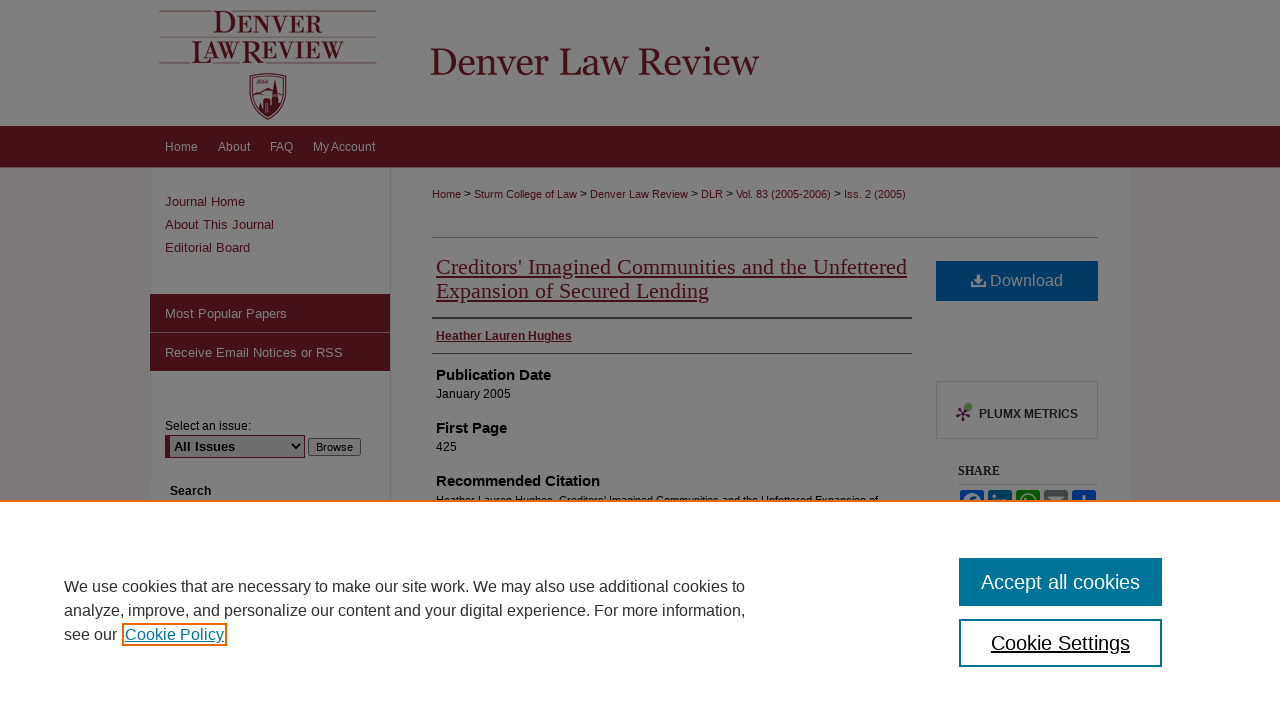

--- FILE ---
content_type: text/html; charset=UTF-8
request_url: https://digitalcommons.du.edu/dlr/vol83/iss2/6/
body_size: 11890
content:

<!DOCTYPE html>
<html lang="en">
<head><!-- inj yui3-seed: --><script type='text/javascript' src='//cdnjs.cloudflare.com/ajax/libs/yui/3.6.0/yui/yui-min.js'></script><script type='text/javascript' src='//ajax.googleapis.com/ajax/libs/jquery/1.10.2/jquery.min.js'></script><!-- Adobe Analytics --><script type='text/javascript' src='https://assets.adobedtm.com/4a848ae9611a/d0e96722185b/launch-d525bb0064d8.min.js'></script><script type='text/javascript' src=/assets/nr_browser_production.js></script>

<!-- def.1 -->
<meta charset="utf-8">
<meta name="viewport" content="width=device-width">
<title>
"Creditors' Imagined Communities and the Unfettered Expansion of Secure" by Heather Lauren Hughes
</title>


<!-- FILE article_meta-tags.inc --><!-- FILE: /srv/sequoia/main/data/assets/site/article_meta-tags.inc -->
<meta itemprop="name" content="Creditors' Imagined Communities and the Unfettered Expansion of Secured Lending">
<meta property="og:title" content="Creditors' Imagined Communities and the Unfettered Expansion of Secured Lending">
<meta name="twitter:title" content="Creditors' Imagined Communities and the Unfettered Expansion of Secured Lending">
<meta property="article:author" content="Heather Lauren Hughes">
<meta name="author" content="Heather Lauren Hughes">
<meta name="robots" content="noodp, noydir">
<meta name="description" content="By Heather Lauren Hughes, Published on 01/01/05">
<meta itemprop="description" content="By Heather Lauren Hughes, Published on 01/01/05">
<meta name="twitter:description" content="By Heather Lauren Hughes, Published on 01/01/05">
<meta property="og:description" content="By Heather Lauren Hughes, Published on 01/01/05">
<meta name="bepress_citation_journal_title" content="Denver Law Review">
<meta name="bepress_citation_firstpage" content="425">
<meta name="bepress_citation_author" content="Hughes, Heather Lauren">
<meta name="bepress_citation_title" content="Creditors' Imagined Communities and the Unfettered Expansion of Secured Lending">
<meta name="bepress_citation_date" content="2005">
<meta name="bepress_citation_volume" content="83">
<meta name="bepress_citation_issue" content="2">
<!-- FILE: /srv/sequoia/main/data/assets/site/ir_download_link.inc -->
<!-- FILE: /srv/sequoia/main/data/assets/site/article_meta-tags.inc (cont) -->
<meta name="bepress_citation_pdf_url" content="https://digitalcommons.du.edu/cgi/viewcontent.cgi?article=1554&amp;context=dlr">
<meta name="bepress_citation_abstract_html_url" content="https://digitalcommons.du.edu/dlr/vol83/iss2/6">
<meta name="bepress_citation_issn" content="0883-9409">
<meta name="bepress_citation_online_date" content="2020/12/9">
<meta name="viewport" content="width=device-width">
<!-- Additional Twitter data -->
<meta name="twitter:card" content="summary">
<!-- Additional Open Graph data -->
<meta property="og:type" content="article">
<meta property="og:url" content="https://digitalcommons.du.edu/dlr/vol83/iss2/6">
<meta property="og:site_name" content="Digital Commons @ DU">




<!-- FILE: article_meta-tags.inc (cont) -->
<meta name="bepress_is_article_cover_page" content="1">


<!-- sh.1 -->
<link rel="stylesheet" href="/dlr/ir-journal-style.css" type="text/css" media="screen">
<link rel="alternate" type="application/rss+xml" title="Denver Law Review Newsfeed" href="/dlr/recent.rss">
<link rel="shortcut icon" href="/favicon.ico" type="image/x-icon">

<link type="text/css" rel="stylesheet" href="/assets/floatbox/floatbox.css">
<script type="text/javascript" src="/assets/jsUtilities.js"></script>
<script type="text/javascript" src="/assets/footnoteLinks.js"></script>
<link rel="stylesheet" href="/ir-print.css" type="text/css" media="print">
<!--[if IE]>
<link rel="stylesheet" href="/ir-ie.css" type="text/css" media="screen">
<![endif]-->
<!-- end sh.1 -->




<script type="text/javascript">var pageData = {"page":{"environment":"prod","productName":"bpdg","language":"en","name":"ir_journal:volume:issue:article","businessUnit":"els:rp:st"},"visitor":{}};</script>

</head>
<body >
<!-- FILE /srv/sequoia/main/data/assets/site/ir_journal/header.pregen -->

	<!-- FILE: /srv/sequoia/main/data/assets/site/ir_journal/header_custom.inc --><!-- FILE: /srv/sequoia/main/data/assets/site/mobile_nav.inc --><!--[if !IE]>-->
<script src="/assets/scripts/dc-mobile/dc-responsive-nav.js"></script>

<header id="mobile-nav" class="nav-down device-fixed-height" style="visibility: hidden;">
  
  
  <nav class="nav-collapse">
    <ul>
      <li class="menu-item active device-fixed-width"><a href="https://digitalcommons.du.edu" title="Home" data-scroll >Home</a></li>
      <li class="menu-item device-fixed-width"><a href="https://digitalcommons.du.edu/do/search/advanced/" title="Search" data-scroll ><i class="icon-search"></i> Search</a></li>
      <li class="menu-item device-fixed-width"><a href="https://digitalcommons.du.edu/communities.html" title="Browse" data-scroll >Browse Collections</a></li>
      <li class="menu-item device-fixed-width"><a href="/cgi/myaccount.cgi?context=" title="My Account" data-scroll >My Account</a></li>
      <li class="menu-item device-fixed-width"><a href="https://digitalcommons.du.edu/about.html" title="About" data-scroll >About</a></li>
      <li class="menu-item device-fixed-width"><a href="https://network.bepress.com" title="Digital Commons Network" data-scroll ><img width="16" height="16" alt="DC Network" style="vertical-align:top;" src="/assets/md5images/8e240588cf8cd3a028768d4294acd7d3.png"> Digital Commons Network™</a></li>
    </ul>
  </nav>
</header>

<script src="/assets/scripts/dc-mobile/dc-mobile-nav.js"></script>
<!--<![endif]-->
<!-- FILE: /srv/sequoia/main/data/assets/site/ir_journal/header_custom.inc (cont) -->



<div id="dlr">
	<div id="container">
		<a href="#main" class="skiplink" accesskey="2" >Skip to main content</a>

					
			<div id="header">
				<a href="https://digitalcommons.du.edu/dlr" id="banner_link" title="Denver Law Review" >
					<img id="banner_image" alt="Denver Law Review" width='980' height='126' src="/assets/md5images/12bbb11f82f6d03b2bf8e726e6aeeb66.png">
				</a>	
				
					<a href="http://www.du.edu/" id="logo_link" title="University of Denver" >
						<img id="logo_image" alt="University of Denver" width='240' height='126' src="/assets/md5images/3abb4639940e5fefb6f074cf0bfc4f04.png">
					</a>	
				
			</div>
					
			<div id="navigation">
				<!-- FILE: /srv/sequoia/main/data/digitalcommons.du.edu/assets/ir_navigation.inc --><div id="tabs"><ul><li id="tabone"><a href="https://digitalcommons.du.edu" title="Home" ><span>Home</span></a></li><li id="tabtwo"><a href="https://digitalcommons.du.edu/about.html" title="About" ><span>About</span></a></li><li id="tabthree"><a href="https://digitalcommons.du.edu/faq.html" title="FAQ" ><span>FAQ</span></a></li><li id="tabfour"><a href="https://digitalcommons.du.edu/cgi/myaccount.cgi?context=" title="My Account" ><span>My Account</span></a></li></ul></div>


<div id="nav-link">A service of the <a href="http://library.du.edu/" title="DU Libraries" >DU Libraries</a></div><!-- FILE: /srv/sequoia/main/data/assets/site/ir_journal/header_custom.inc (cont) -->
			</div>
			
			
		<div id="wrapper">
			<div id="content">
				<div id="main" class="text">					
					<!-- FILE: /srv/sequoia/main/data/journals/digitalcommons.du.edu/dlr/assets/ir_breadcrumb.inc -->
	<ul id="pager">
		<li>&nbsp;</li>
		 
		<li>&nbsp;</li> 
		
	</ul>

<div class="crumbs">
	<p>
		

		
		
		
			<a href="https://digitalcommons.du.edu" class="ignore" >Home</a>
		
		
		
		
		
		
		
		
		 &gt; 
			<a href="https://digitalcommons.du.edu/denver_law" class="ignore" >Sturm College of Law</a>
		
		
		
		
		
		 &gt; 
			<a href="https://digitalcommons.du.edu/denver_law_review" class="ignore" >Denver Law Review</a>
		
		
		
		
		
		 &gt; 
			<a href="https://digitalcommons.du.edu/dlr" class="ignore" >DLR</a>
		
		
		
		
		
		
		 &gt; 
			<a href="https://digitalcommons.du.edu/dlr/vol83" class="ignore" >Vol. 83 (2005-2006)	</a>
		
		
		
		
		
		
		 &gt; 
			<a href="https://digitalcommons.du.edu/dlr/vol83/iss2" class="ignore" >Iss. 2 (2005)</a>
		
		
		
		
		
	</p>
</div>

<div class="clear">&nbsp;</div>
<!-- FILE: /srv/sequoia/main/data/assets/site/ir_journal/header_custom.inc (cont) -->
					
						<!-- FILE: /srv/sequoia/main/data/assets/site/ir_journal/volume/issue/ir_journal_logo.inc -->





 





<!-- FILE: /srv/sequoia/main/data/assets/site/ir_journal/header_custom.inc (cont) -->
					

<!-- FILE: /srv/sequoia/main/data/assets/site/ir_journal/header.pregen (cont) -->

<script type="text/javascript" src="/assets/floatbox/floatbox.js"></script>
<!-- FILE: /srv/sequoia/main/data/assets/site/ir_journal/article_info.inc --><!-- FILE: /srv/sequoia/main/data/assets/site/openurl.inc -->
<!-- FILE: /srv/sequoia/main/data/assets/site/ir_journal/article_info.inc (cont) -->
<!-- FILE: /srv/sequoia/main/data/assets/site/ir_download_link.inc -->
<!-- FILE: /srv/sequoia/main/data/assets/site/ir_journal/article_info.inc (cont) -->
<!-- FILE: /srv/sequoia/main/data/assets/site/ir_journal/ir_article_header.inc --><div id="sub">
<div id="alpha"><!-- FILE: /srv/sequoia/main/data/assets/site/ir_journal/article_info.inc (cont) --><div id='title' class='element'>
<h1><a href='https://digitalcommons.du.edu/cgi/viewcontent.cgi?article=1554&amp;context=dlr'>Creditors' Imagined Communities and the Unfettered Expansion of Secured Lending</a></h1>
</div>
<div class='clear'></div>
<div id='authors' class='element'>
<h2 class='visually-hidden'>Authors</h2>
<p class="author"><a href='https://digitalcommons.du.edu/do/search/?q=author%3A%22Heather%20Lauren%20Hughes%22&start=0&context=7293930'><strong>Heather Lauren Hughes</strong></a><br />
</p></div>
<div class='clear'></div>
<div id='publication_date' class='element'>
<h2 class='field-heading'>Publication Date</h2>
<p>January 2005</p>
</div>
<div class='clear'></div>
<div id='fpage' class='element'>
<h2 class='field-heading'>First Page</h2>
<p>425</p>
</div>
<div class='clear'></div>
<div id='recommended_citation' class='element'>
<h2 class='field-heading'>Recommended Citation</h2>
<p class='citation'>Heather Lauren Hughes, Creditors' Imagined Communities and the Unfettered Expansion of Secured Lending, 83 Denv. U. L. Rev. 425 (2005).</p>
</div>
<div class='clear'></div>
</div>
    </div>
    <div id='beta_7-3'>
<!-- FILE: /srv/sequoia/main/data/assets/site/info_box_7_3.inc --><!-- FILE: /srv/sequoia/main/data/assets/site/openurl.inc -->
<!-- FILE: /srv/sequoia/main/data/assets/site/info_box_7_3.inc (cont) -->
<!-- FILE: /srv/sequoia/main/data/assets/site/ir_download_link.inc -->
<!-- FILE: /srv/sequoia/main/data/assets/site/info_box_7_3.inc (cont) -->
	<!-- FILE: /srv/sequoia/main/data/assets/site/info_box_download_button.inc --><div class="aside download-button">
      <a id="pdf" class="btn" href="https://digitalcommons.du.edu/cgi/viewcontent.cgi?article=1554&amp;context=dlr" title="PDF (3.0&nbsp;MB) opens in new window" target="_blank" > 
    	<i class="icon-download-alt" aria-hidden="true"></i>
        Download
      </a>
</div>
<!-- FILE: /srv/sequoia/main/data/assets/site/info_box_7_3.inc (cont) -->
	<!-- FILE: /srv/sequoia/main/data/assets/site/info_box_embargo.inc -->
<!-- FILE: /srv/sequoia/main/data/assets/site/info_box_7_3.inc (cont) -->
<!-- FILE: /srv/sequoia/main/data/digitalcommons.du.edu/assets/info_box_custom_upper.inc -->
<div class="aside">
	<p class="worldcat"><br></p>
</div>
	<div class="aside">
		<p class="worldcat"><br></p>
	</div>
<!-- FILE: /srv/sequoia/main/data/assets/site/info_box_7_3.inc (cont) -->
<!-- FILE: /srv/sequoia/main/data/assets/site/info_box_openurl.inc -->
<!-- FILE: /srv/sequoia/main/data/assets/site/info_box_7_3.inc (cont) -->
<!-- FILE: /srv/sequoia/main/data/assets/site/info_box_article_metrics.inc -->
<div id="article-stats" class="aside hidden">
    <p class="article-downloads-wrapper hidden"><span id="article-downloads"></span> DOWNLOADS</p>
    <p class="article-stats-date hidden">Since December 09, 2020</p>
    <p class="article-plum-metrics">
        <a href="https://plu.mx/plum/a/?repo_url=https://digitalcommons.du.edu/dlr/vol83/iss2/6" class="plumx-plum-print-popup plum-bigben-theme" data-badge="true" data-hide-when-empty="true" ></a>
    </p>
</div>
<script type="text/javascript" src="//cdn.plu.mx/widget-popup.js"></script>
<!-- Article Download Counts -->
<script type="text/javascript" src="/assets/scripts/article-downloads.pack.js"></script>
<script type="text/javascript">
    insertDownloads(20479862);
</script>
<!-- Add border to Plum badge & download counts when visible -->
<script>
// bind to event when PlumX widget loads
jQuery('body').bind('plum:widget-load', function(e){
// if Plum badge is visible
  if (jQuery('.PlumX-Popup').length) {
// remove 'hidden' class
  jQuery('#article-stats').removeClass('hidden');
  jQuery('.article-stats-date').addClass('plum-border');
  }
});
// bind to event when page loads
jQuery(window).bind('load',function(e){
// if DC downloads are visible
  if (jQuery('#article-downloads').text().length > 0) {
// add border to aside
  jQuery('#article-stats').removeClass('hidden');
  }
});
</script>
<!-- Adobe Analytics: Download Click Tracker -->
<script>
$(function() {
  // Download button click event tracker for PDFs
  $(".aside.download-button").on("click", "a#pdf", function(event) {
    pageDataTracker.trackEvent('navigationClick', {
      link: {
          location: 'aside download-button',
          name: 'pdf'
      }
    });
  });
  // Download button click event tracker for native files
  $(".aside.download-button").on("click", "a#native", function(event) {
    pageDataTracker.trackEvent('navigationClick', {
        link: {
            location: 'aside download-button',
            name: 'native'
        }
     });
  });
});
</script>
<!-- FILE: /srv/sequoia/main/data/assets/site/info_box_7_3.inc (cont) -->
	<!-- FILE: /srv/sequoia/main/data/assets/site/info_box_disciplines.inc -->
<!-- FILE: /srv/sequoia/main/data/assets/site/info_box_7_3.inc (cont) -->
<!-- FILE: /srv/sequoia/main/data/assets/site/bookmark_widget.inc -->
<div id="share" class="aside">
<h2>Share</h2>
	<div class="a2a_kit a2a_kit_size_24 a2a_default_style">
    	<a class="a2a_button_facebook"></a>
    	<a class="a2a_button_linkedin"></a>
		<a class="a2a_button_whatsapp"></a>
		<a class="a2a_button_email"></a>
    	<a class="a2a_dd"></a>
    	<script async src="https://static.addtoany.com/menu/page.js"></script>
	</div>
</div>
<!-- FILE: /srv/sequoia/main/data/assets/site/info_box_7_3.inc (cont) -->
<!-- FILE: /srv/sequoia/main/data/assets/site/info_box_geolocate.inc --><!-- FILE: /srv/sequoia/main/data/assets/site/ir_geolocate_enabled_and_displayed.inc -->
<!-- FILE: /srv/sequoia/main/data/assets/site/info_box_geolocate.inc (cont) -->
<!-- FILE: /srv/sequoia/main/data/assets/site/info_box_7_3.inc (cont) -->
	<!-- FILE: /srv/sequoia/main/data/assets/site/zotero_coins.inc -->
<span class="Z3988" title="ctx_ver=Z39.88-2004&amp;rft_val_fmt=info%3Aofi%2Ffmt%3Akev%3Amtx%3Ajournal&amp;rft_id=https%3A%2F%2Fdigitalcommons.du.edu%2Fdlr%2Fvol83%2Fiss2%2F6&amp;rft.atitle=Creditors%27%20Imagined%20Communities%20and%20the%20Unfettered%20Expansion%20of%20Secured%20Lending&amp;rft.aufirst=Heather&amp;rft.aulast=Hughes&amp;rft.jtitle=Denver%20Law%20Review&amp;rft.volume=83&amp;rft.issue=2&amp;rft.issn=0883-9409&amp;rft.spage=425&amp;rft.date=2005-01-01">COinS</span>
<!-- FILE: /srv/sequoia/main/data/assets/site/info_box_7_3.inc (cont) -->
<!-- FILE: /srv/sequoia/main/data/assets/site/info_box_custom_lower.inc -->
<!-- FILE: /srv/sequoia/main/data/assets/site/info_box_7_3.inc (cont) -->
<!-- FILE: /srv/sequoia/main/data/assets/site/ir_journal/article_info.inc (cont) --></div>
<div class='clear'>&nbsp;</div>
<!-- FILE: /srv/sequoia/main/data/assets/site/ir_journal/ir_article_custom_fields.inc -->
<!-- FILE: /srv/sequoia/main/data/assets/site/ir_journal/article_info.inc (cont) -->
<!-- FILE: /srv/sequoia/main/data/assets/site/ir_journal/volume/issue/article/index.html (cont) --> 

<!-- FILE /srv/sequoia/main/data/assets/site/ir_journal/footer.pregen -->

	<!-- FILE: /srv/sequoia/main/data/assets/site/ir_journal/footer_custom_7_8.inc -->				</div>

<div class="verticalalign">&nbsp;</div>
<div class="clear">&nbsp;</div>

			</div>

				<div id="sidebar">
					<!-- FILE: /srv/sequoia/main/data/assets/site/ir_journal/ir_journal_sidebar_7_8.inc -->

	<!-- FILE: /srv/sequoia/main/data/assets/site/ir_journal/ir_journal_sidebar_links_7_8.inc --><ul class="sb-custom-journal">
	<li class="sb-home">
		<a href="https://digitalcommons.du.edu/dlr" title="Denver Law Review" accesskey="1" >
				Journal Home
		</a>
	</li>
		<li class="sb-about">
			<a href="https://digitalcommons.du.edu/dlr/about.html" >
				About This Journal
			</a>
		</li>
		<li class="sb-ed-board">
			<a href="https://digitalcommons.du.edu/dlr/editorialboard.html" >
				Editorial Board
			</a>
		</li>
</ul><!-- FILE: /srv/sequoia/main/data/assets/site/ir_journal/ir_journal_sidebar_7_8.inc (cont) -->
		<!-- FILE: /srv/sequoia/main/data/assets/site/urc_badge.inc -->
<!-- FILE: /srv/sequoia/main/data/assets/site/ir_journal/ir_journal_sidebar_7_8.inc (cont) -->
	<!-- FILE: /srv/sequoia/main/data/assets/site/ir_journal/ir_journal_navcontainer_7_8.inc --><div id="navcontainer">
	<ul id="navlist">
			<li class="sb-popular">
				<a href="https://digitalcommons.du.edu/dlr/topdownloads.html" title="View the top downloaded papers" >
						Most Popular Papers
				</a>
			</li>
			<li class="sb-rss">
				<a href="https://digitalcommons.du.edu/dlr/announcements.html" title="Receive notifications of new content" >
					Receive Email Notices or RSS
				</a>
			</li>
	</ul>
<!-- FILE: /srv/sequoia/main/data/assets/site/ir_journal/ir_journal_special_issue_7_8.inc -->
<!-- FILE: /srv/sequoia/main/data/assets/site/ir_journal/ir_journal_navcontainer_7_8.inc (cont) -->
</div><!-- FILE: /srv/sequoia/main/data/assets/site/ir_journal/ir_journal_sidebar_7_8.inc (cont) -->
	<!-- FILE: /srv/sequoia/main/data/assets/site/ir_journal/ir_journal_sidebar_search_7_8.inc --><div class="sidebar-search">
	<form method="post" action="https://digitalcommons.du.edu/cgi/redirect.cgi" id="browse">
		<label for="url">
			Select an issue:
		</label>
			<br>
		<!-- FILE: /srv/sequoia/main/data/assets/site/ir_journal/ir_journal_volume_issue_popup_7_8.inc --><div>
	<span class="border">
								<select name="url" id="url">
							<option value="https://digitalcommons.du.edu/dlr/all_issues.html">
								All Issues
							</option>
										<option value="https://digitalcommons.du.edu/dlr/vol98/iss4">
											Vol. 98, 
											Iss. 4
										</option>
										<option value="https://digitalcommons.du.edu/dlr/vol98/iss3">
											Vol. 98, 
											Iss. 3
										</option>
										<option value="https://digitalcommons.du.edu/dlr/vol98/iss2">
											Vol. 98, 
											Iss. 2
										</option>
										<option value="https://digitalcommons.du.edu/dlr/vol98/iss1">
											Vol. 98, 
											Iss. 1
										</option>
										<option value="https://digitalcommons.du.edu/dlr/vol97/iss2">
											Vol. 97, 
											Iss. 2
										</option>
										<option value="https://digitalcommons.du.edu/dlr/vol97/iss1">
											Vol. 97, 
											Iss. 1
										</option>
										<option value="https://digitalcommons.du.edu/dlr/vol96/iss4">
											Vol. 96, 
											Iss. 4
										</option>
										<option value="https://digitalcommons.du.edu/dlr/vol96/iss3">
											Vol. 96, 
											Iss. 3
										</option>
										<option value="https://digitalcommons.du.edu/dlr/vol96/iss2">
											Vol. 96, 
											Iss. 2
										</option>
										<option value="https://digitalcommons.du.edu/dlr/vol96/iss1">
											Vol. 96, 
											Iss. 1
										</option>
										<option value="https://digitalcommons.du.edu/dlr/vol95/iss4">
											Vol. 95, 
											Iss. 4
										</option>
										<option value="https://digitalcommons.du.edu/dlr/vol95/iss3">
											Vol. 95, 
											Iss. 3
										</option>
										<option value="https://digitalcommons.du.edu/dlr/vol95/iss2">
											Vol. 95, 
											Iss. 2
										</option>
										<option value="https://digitalcommons.du.edu/dlr/vol95/iss1">
											Vol. 95, 
											Iss. 1
										</option>
										<option value="https://digitalcommons.du.edu/dlr/vol94/iss4">
											Vol. 94, 
											Iss. 4
										</option>
										<option value="https://digitalcommons.du.edu/dlr/vol94/iss3">
											Vol. 94, 
											Iss. 3
										</option>
										<option value="https://digitalcommons.du.edu/dlr/vol94/iss2">
											Vol. 94, 
											Iss. 2
										</option>
										<option value="https://digitalcommons.du.edu/dlr/vol94/iss1">
											Vol. 94, 
											Iss. 1
										</option>
										<option value="https://digitalcommons.du.edu/dlr/vol93/iss4">
											Vol. 93, 
											Iss. 4
										</option>
										<option value="https://digitalcommons.du.edu/dlr/vol93/iss3">
											Vol. 93, 
											Iss. 3
										</option>
										<option value="https://digitalcommons.du.edu/dlr/vol93/iss2">
											Vol. 93, 
											Iss. 2
										</option>
										<option value="https://digitalcommons.du.edu/dlr/vol93/iss1">
											Vol. 93, 
											Iss. 1
										</option>
										<option value="https://digitalcommons.du.edu/dlr/vol92/iss4">
											Vol. 92, 
											Iss. 4
										</option>
										<option value="https://digitalcommons.du.edu/dlr/vol92/iss3">
											Vol. 92, 
											Iss. 3
										</option>
										<option value="https://digitalcommons.du.edu/dlr/vol92/iss2">
											Vol. 92, 
											Iss. 2
										</option>
										<option value="https://digitalcommons.du.edu/dlr/vol92/iss1">
											Vol. 92, 
											Iss. 1
										</option>
										<option value="https://digitalcommons.du.edu/dlr/vol91/iss5">
											Vol. 91, 
											Iss. 5
										</option>
										<option value="https://digitalcommons.du.edu/dlr/vol91/iss4">
											Vol. 91, 
											Iss. 4
										</option>
										<option value="https://digitalcommons.du.edu/dlr/vol91/iss3">
											Vol. 91, 
											Iss. 3
										</option>
										<option value="https://digitalcommons.du.edu/dlr/vol91/iss2">
											Vol. 91, 
											Iss. 2
										</option>
										<option value="https://digitalcommons.du.edu/dlr/vol91/iss1">
											Vol. 91, 
											Iss. 1
										</option>
										<option value="https://digitalcommons.du.edu/dlr/vol90/iss5">
											Vol. 90, 
											Iss. 5
										</option>
										<option value="https://digitalcommons.du.edu/dlr/vol90/iss4">
											Vol. 90, 
											Iss. 4
										</option>
										<option value="https://digitalcommons.du.edu/dlr/vol90/iss3">
											Vol. 90, 
											Iss. 3
										</option>
										<option value="https://digitalcommons.du.edu/dlr/vol90/iss2">
											Vol. 90, 
											Iss. 2
										</option>
										<option value="https://digitalcommons.du.edu/dlr/vol90/iss1">
											Vol. 90, 
											Iss. 1
										</option>
										<option value="https://digitalcommons.du.edu/dlr/vol89/iss4">
											Vol. 89, 
											Iss. 4
										</option>
										<option value="https://digitalcommons.du.edu/dlr/vol89/iss3">
											Vol. 89, 
											Iss. 3
										</option>
										<option value="https://digitalcommons.du.edu/dlr/vol89/iss2">
											Vol. 89, 
											Iss. 2
										</option>
										<option value="https://digitalcommons.du.edu/dlr/vol89/iss1">
											Vol. 89, 
											Iss. 1
										</option>
										<option value="https://digitalcommons.du.edu/dlr/vol88/iss4">
											Vol. 88, 
											Iss. 4
										</option>
										<option value="https://digitalcommons.du.edu/dlr/vol88/iss3">
											Vol. 88, 
											Iss. 3
										</option>
										<option value="https://digitalcommons.du.edu/dlr/vol88/iss2">
											Vol. 88, 
											Iss. 2
										</option>
										<option value="https://digitalcommons.du.edu/dlr/vol88/iss1">
											Vol. 88, 
											Iss. 1
										</option>
										<option value="https://digitalcommons.du.edu/dlr/vol87/iss4">
											Vol. 87, 
											Iss. 4
										</option>
										<option value="https://digitalcommons.du.edu/dlr/vol87/iss3">
											Vol. 87, 
											Iss. 3
										</option>
										<option value="https://digitalcommons.du.edu/dlr/vol87/iss2">
											Vol. 87, 
											Iss. 2
										</option>
										<option value="https://digitalcommons.du.edu/dlr/vol87/iss1">
											Vol. 87, 
											Iss. 1
										</option>
										<option value="https://digitalcommons.du.edu/dlr/vol86/iss5">
											Vol. 86, 
											Iss. 5
										</option>
										<option value="https://digitalcommons.du.edu/dlr/vol86/iss4">
											Vol. 86, 
											Iss. 4
										</option>
										<option value="https://digitalcommons.du.edu/dlr/vol86/iss3">
											Vol. 86, 
											Iss. 3
										</option>
										<option value="https://digitalcommons.du.edu/dlr/vol86/iss2">
											Vol. 86, 
											Iss. 2
										</option>
										<option value="https://digitalcommons.du.edu/dlr/vol86/iss1">
											Vol. 86, 
											Iss. 1
										</option>
										<option value="https://digitalcommons.du.edu/dlr/vol85/iss4">
											Vol. 85, 
											Iss. 4
										</option>
										<option value="https://digitalcommons.du.edu/dlr/vol85/iss3">
											Vol. 85, 
											Iss. 3
										</option>
										<option value="https://digitalcommons.du.edu/dlr/vol85/iss2">
											Vol. 85, 
											Iss. 2
										</option>
										<option value="https://digitalcommons.du.edu/dlr/vol85/iss1">
											Vol. 85, 
											Iss. 1
										</option>
										<option value="https://digitalcommons.du.edu/dlr/vol84/iss4">
											Vol. 84, 
											Iss. 4
										</option>
										<option value="https://digitalcommons.du.edu/dlr/vol84/iss3">
											Vol. 84, 
											Iss. 3
										</option>
										<option value="https://digitalcommons.du.edu/dlr/vol84/iss2">
											Vol. 84, 
											Iss. 2
										</option>
										<option value="https://digitalcommons.du.edu/dlr/vol84/iss1">
											Vol. 84, 
											Iss. 1
										</option>
										<option value="https://digitalcommons.du.edu/dlr/vol83/iss4">
											Vol. 83, 
											Iss. 4
										</option>
										<option value="https://digitalcommons.du.edu/dlr/vol83/iss3">
											Vol. 83, 
											Iss. 3
										</option>
										<option value="https://digitalcommons.du.edu/dlr/vol83/iss2">
											Vol. 83, 
											Iss. 2
										</option>
										<option value="https://digitalcommons.du.edu/dlr/vol83/iss1">
											Vol. 83, 
											Iss. 1
										</option>
										<option value="https://digitalcommons.du.edu/dlr/vol82/iss4">
											Vol. 82, 
											Iss. 4
										</option>
										<option value="https://digitalcommons.du.edu/dlr/vol82/iss3">
											Vol. 82, 
											Iss. 3
										</option>
										<option value="https://digitalcommons.du.edu/dlr/vol82/iss2">
											Vol. 82, 
											Iss. 2
										</option>
										<option value="https://digitalcommons.du.edu/dlr/vol82/iss1">
											Vol. 82, 
											Iss. 1
										</option>
										<option value="https://digitalcommons.du.edu/dlr/vol81/iss4">
											Vol. 81, 
											Iss. 4
										</option>
										<option value="https://digitalcommons.du.edu/dlr/vol81/iss3">
											Vol. 81, 
											Iss. 3
										</option>
										<option value="https://digitalcommons.du.edu/dlr/vol81/iss2">
											Vol. 81, 
											Iss. 2
										</option>
										<option value="https://digitalcommons.du.edu/dlr/vol81/iss1">
											Vol. 81, 
											Iss. 1
										</option>
										<option value="https://digitalcommons.du.edu/dlr/vol80/iss4">
											Vol. 80, 
											Iss. 4
										</option>
										<option value="https://digitalcommons.du.edu/dlr/vol80/iss3">
											Vol. 80, 
											Iss. 3
										</option>
										<option value="https://digitalcommons.du.edu/dlr/vol80/iss2">
											Vol. 80, 
											Iss. 2
										</option>
										<option value="https://digitalcommons.du.edu/dlr/vol80/iss1">
											Vol. 80, 
											Iss. 1
										</option>
										<option value="https://digitalcommons.du.edu/dlr/vol79/iss4">
											Vol. 79, 
											Iss. 4
										</option>
										<option value="https://digitalcommons.du.edu/dlr/vol79/iss3">
											Vol. 79, 
											Iss. 3
										</option>
										<option value="https://digitalcommons.du.edu/dlr/vol79/iss2">
											Vol. 79, 
											Iss. 2
										</option>
										<option value="https://digitalcommons.du.edu/dlr/vol79/iss1">
											Vol. 79, 
											Iss. 1
										</option>
										<option value="https://digitalcommons.du.edu/dlr/vol78/iss4">
											Vol. 78, 
											Iss. 4
										</option>
										<option value="https://digitalcommons.du.edu/dlr/vol78/iss3">
											Vol. 78, 
											Iss. 3
										</option>
										<option value="https://digitalcommons.du.edu/dlr/vol78/iss2">
											Vol. 78, 
											Iss. 2
										</option>
										<option value="https://digitalcommons.du.edu/dlr/vol78/iss1">
											Vol. 78, 
											Iss. 1
										</option>
										<option value="https://digitalcommons.du.edu/dlr/vol77/iss4">
											Vol. 77, 
											Iss. 4
										</option>
										<option value="https://digitalcommons.du.edu/dlr/vol77/iss3">
											Vol. 77, 
											Iss. 3
										</option>
										<option value="https://digitalcommons.du.edu/dlr/vol77/iss2">
											Vol. 77, 
											Iss. 2
										</option>
										<option value="https://digitalcommons.du.edu/dlr/vol77/iss1">
											Vol. 77, 
											Iss. 1
										</option>
										<option value="https://digitalcommons.du.edu/dlr/vol76/iss4">
											Vol. 76, 
											Iss. 4
										</option>
										<option value="https://digitalcommons.du.edu/dlr/vol76/iss3">
											Vol. 76, 
											Iss. 3
										</option>
										<option value="https://digitalcommons.du.edu/dlr/vol76/iss2">
											Vol. 76, 
											Iss. 2
										</option>
										<option value="https://digitalcommons.du.edu/dlr/vol76/iss1">
											Vol. 76, 
											Iss. 1
										</option>
										<option value="https://digitalcommons.du.edu/dlr/vol75/iss4">
											Vol. 75, 
											Iss. 4
										</option>
										<option value="https://digitalcommons.du.edu/dlr/vol75/iss3">
											Vol. 75, 
											Iss. 3
										</option>
										<option value="https://digitalcommons.du.edu/dlr/vol75/iss2">
											Vol. 75, 
											Iss. 2
										</option>
										<option value="https://digitalcommons.du.edu/dlr/vol75/iss1">
											Vol. 75, 
											Iss. 1
										</option>
										<option value="https://digitalcommons.du.edu/dlr/vol74/iss4">
											Vol. 74, 
											Iss. 4
										</option>
										<option value="https://digitalcommons.du.edu/dlr/vol74/iss3">
											Vol. 74, 
											Iss. 3
										</option>
										<option value="https://digitalcommons.du.edu/dlr/vol74/iss2">
											Vol. 74, 
											Iss. 2
										</option>
										<option value="https://digitalcommons.du.edu/dlr/vol74/iss1">
											Vol. 74, 
											Iss. 1
										</option>
										<option value="https://digitalcommons.du.edu/dlr/vol73/iss4">
											Vol. 73, 
											Iss. 4
										</option>
										<option value="https://digitalcommons.du.edu/dlr/vol73/iss3">
											Vol. 73, 
											Iss. 3
										</option>
										<option value="https://digitalcommons.du.edu/dlr/vol73/iss2">
											Vol. 73, 
											Iss. 2
										</option>
										<option value="https://digitalcommons.du.edu/dlr/vol73/iss1">
											Vol. 73, 
											Iss. 1
										</option>
										<option value="https://digitalcommons.du.edu/dlr/vol72/iss4">
											Vol. 72, 
											Iss. 4
										</option>
										<option value="https://digitalcommons.du.edu/dlr/vol72/iss3">
											Vol. 72, 
											Iss. 3
										</option>
										<option value="https://digitalcommons.du.edu/dlr/vol72/iss2">
											Vol. 72, 
											Iss. 2
										</option>
										<option value="https://digitalcommons.du.edu/dlr/vol72/iss1">
											Vol. 72, 
											Iss. 1
										</option>
										<option value="https://digitalcommons.du.edu/dlr/vol71/iss4">
											Vol. 71, 
											Iss. 4
										</option>
										<option value="https://digitalcommons.du.edu/dlr/vol71/iss3">
											Vol. 71, 
											Iss. 3
										</option>
										<option value="https://digitalcommons.du.edu/dlr/vol71/iss2">
											Vol. 71, 
											Iss. 2
										</option>
										<option value="https://digitalcommons.du.edu/dlr/vol71/iss1">
											Vol. 71, 
											Iss. 1
										</option>
										<option value="https://digitalcommons.du.edu/dlr/vol70/iss4">
											Vol. 70, 
											Iss. 4
										</option>
										<option value="https://digitalcommons.du.edu/dlr/vol70/iss3">
											Vol. 70, 
											Iss. 3
										</option>
										<option value="https://digitalcommons.du.edu/dlr/vol70/iss2">
											Vol. 70, 
											Iss. 2
										</option>
										<option value="https://digitalcommons.du.edu/dlr/vol70/iss1">
											Vol. 70, 
											Iss. 1
										</option>
										<option value="https://digitalcommons.du.edu/dlr/vol69/iss4">
											Vol. 69, 
											Iss. 4
										</option>
										<option value="https://digitalcommons.du.edu/dlr/vol69/iss3">
											Vol. 69, 
											Iss. 3
										</option>
										<option value="https://digitalcommons.du.edu/dlr/vol69/iss2">
											Vol. 69, 
											Iss. 2
										</option>
										<option value="https://digitalcommons.du.edu/dlr/vol69/iss1">
											Vol. 69, 
											Iss. 1
										</option>
										<option value="https://digitalcommons.du.edu/dlr/vol68/iss4">
											Vol. 68, 
											Iss. 4
										</option>
										<option value="https://digitalcommons.du.edu/dlr/vol68/iss3">
											Vol. 68, 
											Iss. 3
										</option>
										<option value="https://digitalcommons.du.edu/dlr/vol68/iss2">
											Vol. 68, 
											Iss. 2
										</option>
										<option value="https://digitalcommons.du.edu/dlr/vol68/iss1">
											Vol. 68, 
											Iss. 1
										</option>
										<option value="https://digitalcommons.du.edu/dlr/vol67/iss4">
											Vol. 67, 
											Iss. 4
										</option>
										<option value="https://digitalcommons.du.edu/dlr/vol67/iss3">
											Vol. 67, 
											Iss. 3
										</option>
										<option value="https://digitalcommons.du.edu/dlr/vol67/iss2">
											Vol. 67, 
											Iss. 2
										</option>
										<option value="https://digitalcommons.du.edu/dlr/vol67/iss1">
											Vol. 67, 
											Iss. 1
										</option>
										<option value="https://digitalcommons.du.edu/dlr/vol66/iss4">
											Vol. 66, 
											Iss. 4
										</option>
										<option value="https://digitalcommons.du.edu/dlr/vol66/iss3">
											Vol. 66, 
											Iss. 3
										</option>
										<option value="https://digitalcommons.du.edu/dlr/vol66/iss2">
											Vol. 66, 
											Iss. 2
										</option>
										<option value="https://digitalcommons.du.edu/dlr/vol66/iss1">
											Vol. 66, 
											Iss. 1
										</option>
										<option value="https://digitalcommons.du.edu/dlr/vol65/iss4">
											Vol. 65, 
											Iss. 4
										</option>
										<option value="https://digitalcommons.du.edu/dlr/vol65/iss2">
											Vol. 65, 
											Iss. 2
										</option>
										<option value="https://digitalcommons.du.edu/dlr/vol65/iss1">
											Vol. 65, 
											Iss. 1
										</option>
										<option value="https://digitalcommons.du.edu/dlr/vol64/iss4">
											Vol. 64, 
											Iss. 4
										</option>
										<option value="https://digitalcommons.du.edu/dlr/vol64/iss3">
											Vol. 64, 
											Iss. 3
										</option>
										<option value="https://digitalcommons.du.edu/dlr/vol64/iss2">
											Vol. 64, 
											Iss. 2
										</option>
										<option value="https://digitalcommons.du.edu/dlr/vol64/iss1">
											Vol. 64, 
											Iss. 1
										</option>
										<option value="https://digitalcommons.du.edu/dlr/vol63/iss4">
											Vol. 63, 
											Iss. 4
										</option>
										<option value="https://digitalcommons.du.edu/dlr/vol63/iss3">
											Vol. 63, 
											Iss. 3
										</option>
										<option value="https://digitalcommons.du.edu/dlr/vol63/iss2">
											Vol. 63, 
											Iss. 2
										</option>
										<option value="https://digitalcommons.du.edu/dlr/vol63/iss1">
											Vol. 63, 
											Iss. 1
										</option>
										<option value="https://digitalcommons.du.edu/dlr/vol62/iss3">
											Vol. 62, 
											Iss. 3
										</option>
										<option value="https://digitalcommons.du.edu/dlr/vol62/iss2">
											Vol. 62, 
											Iss. 2
										</option>
										<option value="https://digitalcommons.du.edu/dlr/vol62/iss1">
											Vol. 62, 
											Iss. 1
										</option>
										<option value="https://digitalcommons.du.edu/dlr/vol61/iss4">
											Vol. 61, 
											Iss. 4
										</option>
										<option value="https://digitalcommons.du.edu/dlr/vol61/iss3">
											Vol. 61, 
											Iss. 3
										</option>
										<option value="https://digitalcommons.du.edu/dlr/vol61/iss2">
											Vol. 61, 
											Iss. 2
										</option>
										<option value="https://digitalcommons.du.edu/dlr/vol61/iss1">
											Vol. 61, 
											Iss. 1
										</option>
										<option value="https://digitalcommons.du.edu/dlr/vol60/iss4">
											Vol. 60, 
											Iss. 4
										</option>
										<option value="https://digitalcommons.du.edu/dlr/vol60/iss3">
											Vol. 60, 
											Iss. 3
										</option>
										<option value="https://digitalcommons.du.edu/dlr/vol60/iss2">
											Vol. 60, 
											Iss. 2
										</option>
										<option value="https://digitalcommons.du.edu/dlr/vol60/iss1">
											Vol. 60, 
											Iss. 1
										</option>
										<option value="https://digitalcommons.du.edu/dlr/vol59/iss4">
											Vol. 59, 
											Iss. 4
										</option>
										<option value="https://digitalcommons.du.edu/dlr/vol59/iss3">
											Vol. 59, 
											Iss. 3
										</option>
										<option value="https://digitalcommons.du.edu/dlr/vol59/iss2">
											Vol. 59, 
											Iss. 2
										</option>
										<option value="https://digitalcommons.du.edu/dlr/vol59/iss1">
											Vol. 59, 
											Iss. 1
										</option>
										<option value="https://digitalcommons.du.edu/dlr/vol58/iss3">
											Vol. 58, 
											Iss. 3
										</option>
										<option value="https://digitalcommons.du.edu/dlr/vol58/iss2">
											Vol. 58, 
											Iss. 2
										</option>
										<option value="https://digitalcommons.du.edu/dlr/vol58/iss1">
											Vol. 58, 
											Iss. 1
										</option>
										<option value="https://digitalcommons.du.edu/dlr/vol57/iss4">
											Vol. 57, 
											Iss. 4
										</option>
										<option value="https://digitalcommons.du.edu/dlr/vol57/iss3">
											Vol. 57, 
											Iss. 3
										</option>
										<option value="https://digitalcommons.du.edu/dlr/vol57/iss2">
											Vol. 57, 
											Iss. 2
										</option>
										<option value="https://digitalcommons.du.edu/dlr/vol57/iss1">
											Vol. 57, 
											Iss. 1
										</option>
										<option value="https://digitalcommons.du.edu/dlr/vol56/iss3">
											Vol. 56, 
											Iss. 3
										</option>
										<option value="https://digitalcommons.du.edu/dlr/vol56/iss2">
											Vol. 56, 
											Iss. 2
										</option>
										<option value="https://digitalcommons.du.edu/dlr/vol56/iss1">
											Vol. 56, 
											Iss. 1
										</option>
										<option value="https://digitalcommons.du.edu/dlr/vol55/iss3">
											Vol. 55, 
											Iss. 3
										</option>
										<option value="https://digitalcommons.du.edu/dlr/vol55/iss2">
											Vol. 55, 
											Iss. 2
										</option>
										<option value="https://digitalcommons.du.edu/dlr/vol55/iss1">
											Vol. 55, 
											Iss. 1
										</option>
										<option value="https://digitalcommons.du.edu/dlr/vol54/iss2">
											Vol. 54, 
											Iss. 2
										</option>
										<option value="https://digitalcommons.du.edu/dlr/vol54/iss1">
											Vol. 54, 
											Iss. 1
										</option>
										<option value="https://digitalcommons.du.edu/dlr/vol53/iss4">
											Vol. 53, 
											Iss. 4
										</option>
										<option value="https://digitalcommons.du.edu/dlr/vol53/iss3">
											Vol. 53, 
											Iss. 3
										</option>
										<option value="https://digitalcommons.du.edu/dlr/vol53/iss2">
											Vol. 53, 
											Iss. 2
										</option>
										<option value="https://digitalcommons.du.edu/dlr/vol53/iss1">
											Vol. 53, 
											Iss. 1
										</option>
										<option value="https://digitalcommons.du.edu/dlr/vol52/iss4">
											Vol. 52, 
											Iss. 4
										</option>
										<option value="https://digitalcommons.du.edu/dlr/vol52/iss3">
											Vol. 52, 
											Iss. 3
										</option>
										<option value="https://digitalcommons.du.edu/dlr/vol52/iss2">
											Vol. 52, 
											Iss. 2
										</option>
										<option value="https://digitalcommons.du.edu/dlr/vol52/iss1">
											Vol. 52, 
											Iss. 1
										</option>
										<option value="https://digitalcommons.du.edu/dlr/vol51/iss4">
											Vol. 51, 
											Iss. 4
										</option>
										<option value="https://digitalcommons.du.edu/dlr/vol51/iss3">
											Vol. 51, 
											Iss. 3
										</option>
										<option value="https://digitalcommons.du.edu/dlr/vol51/iss2">
											Vol. 51, 
											Iss. 2
										</option>
										<option value="https://digitalcommons.du.edu/dlr/vol51/iss1">
											Vol. 51, 
											Iss. 1
										</option>
										<option value="https://digitalcommons.du.edu/dlr/vol50/iss4">
											Vol. 50, 
											Iss. 4
										</option>
										<option value="https://digitalcommons.du.edu/dlr/vol50/iss3">
											Vol. 50, 
											Iss. 3
										</option>
										<option value="https://digitalcommons.du.edu/dlr/vol50/iss2">
											Vol. 50, 
											Iss. 2
										</option>
										<option value="https://digitalcommons.du.edu/dlr/vol50/iss1">
											Vol. 50, 
											Iss. 1
										</option>
										<option value="https://digitalcommons.du.edu/dlr/vol49/iss4">
											Vol. 49, 
											Iss. 4
										</option>
										<option value="https://digitalcommons.du.edu/dlr/vol49/iss3">
											Vol. 49, 
											Iss. 3
										</option>
										<option value="https://digitalcommons.du.edu/dlr/vol49/iss2">
											Vol. 49, 
											Iss. 2
										</option>
										<option value="https://digitalcommons.du.edu/dlr/vol49/iss1">
											Vol. 49, 
											Iss. 1
										</option>
										<option value="https://digitalcommons.du.edu/dlr/vol48/iss4">
											Vol. 48, 
											Iss. 4
										</option>
										<option value="https://digitalcommons.du.edu/dlr/vol48/iss3">
											Vol. 48, 
											Iss. 3
										</option>
										<option value="https://digitalcommons.du.edu/dlr/vol48/iss2">
											Vol. 48, 
											Iss. 2
										</option>
										<option value="https://digitalcommons.du.edu/dlr/vol48/iss1">
											Vol. 48, 
											Iss. 1
										</option>
										<option value="https://digitalcommons.du.edu/dlr/vol47/iss4">
											Vol. 47, 
											Iss. 4
										</option>
										<option value="https://digitalcommons.du.edu/dlr/vol47/iss3">
											Vol. 47, 
											Iss. 3
										</option>
										<option value="https://digitalcommons.du.edu/dlr/vol47/iss2">
											Vol. 47, 
											Iss. 2
										</option>
										<option value="https://digitalcommons.du.edu/dlr/vol47/iss1">
											Vol. 47, 
											Iss. 1
										</option>
										<option value="https://digitalcommons.du.edu/dlr/vol46/iss4">
											Vol. 46, 
											Iss. 4
										</option>
										<option value="https://digitalcommons.du.edu/dlr/vol46/iss3">
											Vol. 46, 
											Iss. 3
										</option>
										<option value="https://digitalcommons.du.edu/dlr/vol46/iss2">
											Vol. 46, 
											Iss. 2
										</option>
										<option value="https://digitalcommons.du.edu/dlr/vol46/iss1">
											Vol. 46, 
											Iss. 1
										</option>
										<option value="https://digitalcommons.du.edu/dlr/vol45/iss5">
											Vol. 45, 
											Iss. 5
										</option>
										<option value="https://digitalcommons.du.edu/dlr/vol45/iss4">
											Vol. 45, 
											Iss. 4
										</option>
										<option value="https://digitalcommons.du.edu/dlr/vol45/iss3">
											Vol. 45, 
											Iss. 3
										</option>
										<option value="https://digitalcommons.du.edu/dlr/vol45/iss2">
											Vol. 45, 
											Iss. 2
										</option>
										<option value="https://digitalcommons.du.edu/dlr/vol45/iss1">
											Vol. 45, 
											Iss. 1
										</option>
										<option value="https://digitalcommons.du.edu/dlr/vol44/iss5">
											Vol. 44, 
											Iss. 5
										</option>
										<option value="https://digitalcommons.du.edu/dlr/vol44/iss4">
											Vol. 44, 
											Iss. 4
										</option>
										<option value="https://digitalcommons.du.edu/dlr/vol44/iss3">
											Vol. 44, 
											Iss. 3
										</option>
										<option value="https://digitalcommons.du.edu/dlr/vol44/iss2">
											Vol. 44, 
											Iss. 2
										</option>
										<option value="https://digitalcommons.du.edu/dlr/vol44/iss1">
											Vol. 44, 
											Iss. 1
										</option>
										<option value="https://digitalcommons.du.edu/dlr/vol43/iss4">
											Vol. 43, 
											Iss. 4
										</option>
										<option value="https://digitalcommons.du.edu/dlr/vol43/iss3">
											Vol. 43, 
											Iss. 3
										</option>
										<option value="https://digitalcommons.du.edu/dlr/vol43/iss2">
											Vol. 43, 
											Iss. 2
										</option>
										<option value="https://digitalcommons.du.edu/dlr/vol43/iss1">
											Vol. 43, 
											Iss. 1
										</option>
										<option value="https://digitalcommons.du.edu/dlr/vol42/iss2">
											Vol. 42, 
											Iss. 2
										</option>
										<option value="https://digitalcommons.du.edu/dlr/vol42/iss1">
											Vol. 42, 
											Iss. 1
										</option>
										<option value="https://digitalcommons.du.edu/dlr/vol41/iss6">
											Vol. 41, 
											Iss. 6
										</option>
										<option value="https://digitalcommons.du.edu/dlr/vol41/iss5">
											Vol. 41, 
											Iss. 5
										</option>
										<option value="https://digitalcommons.du.edu/dlr/vol41/iss4">
											Vol. 41, 
											Iss. 4
										</option>
										<option value="https://digitalcommons.du.edu/dlr/vol41/iss3">
											Vol. 41, 
											Iss. 3
										</option>
										<option value="https://digitalcommons.du.edu/dlr/vol41/iss2">
											Vol. 41, 
											Iss. 2
										</option>
										<option value="https://digitalcommons.du.edu/dlr/vol41/iss1">
											Vol. 41, 
											Iss. 1
										</option>
										<option value="https://digitalcommons.du.edu/dlr/vol40/iss6">
											Vol. 40, 
											Iss. 6
										</option>
										<option value="https://digitalcommons.du.edu/dlr/vol40/iss5">
											Vol. 40, 
											Iss. 5
										</option>
										<option value="https://digitalcommons.du.edu/dlr/vol40/iss4">
											Vol. 40, 
											Iss. 4
										</option>
										<option value="https://digitalcommons.du.edu/dlr/vol40/iss3">
											Vol. 40, 
											Iss. 3
										</option>
										<option value="https://digitalcommons.du.edu/dlr/vol40/iss2">
											Vol. 40, 
											Iss. 2
										</option>
										<option value="https://digitalcommons.du.edu/dlr/vol40/iss1">
											Vol. 40, 
											Iss. 1
										</option>
										<option value="https://digitalcommons.du.edu/dlr/vol39/iss6">
											Vol. 39, 
											Iss. 6
										</option>
										<option value="https://digitalcommons.du.edu/dlr/vol39/iss5">
											Vol. 39, 
											Iss. 5
										</option>
										<option value="https://digitalcommons.du.edu/dlr/vol39/iss4">
											Vol. 39, 
											Iss. 4
										</option>
										<option value="https://digitalcommons.du.edu/dlr/vol39/iss3">
											Vol. 39, 
											Iss. 3
										</option>
										<option value="https://digitalcommons.du.edu/dlr/vol39/iss2">
											Vol. 39, 
											Iss. 2
										</option>
										<option value="https://digitalcommons.du.edu/dlr/vol39/iss1">
											Vol. 39, 
											Iss. 1
										</option>
										<option value="https://digitalcommons.du.edu/dlr/vol38/iss6">
											Vol. 38, 
											Iss. 6
										</option>
										<option value="https://digitalcommons.du.edu/dlr/vol38/iss5">
											Vol. 38, 
											Iss. 5
										</option>
										<option value="https://digitalcommons.du.edu/dlr/vol38/iss4">
											Vol. 38, 
											Iss. 4
										</option>
										<option value="https://digitalcommons.du.edu/dlr/vol38/iss3">
											Vol. 38, 
											Iss. 3
										</option>
										<option value="https://digitalcommons.du.edu/dlr/vol38/iss2">
											Vol. 38, 
											Iss. 2
										</option>
										<option value="https://digitalcommons.du.edu/dlr/vol38/iss1">
											Vol. 38, 
											Iss. 1
										</option>
										<option value="https://digitalcommons.du.edu/dlr/vol37/iss6">
											Vol. 37, 
											Iss. 6
										</option>
										<option value="https://digitalcommons.du.edu/dlr/vol37/iss5">
											Vol. 37, 
											Iss. 5
										</option>
										<option value="https://digitalcommons.du.edu/dlr/vol37/iss4">
											Vol. 37, 
											Iss. 4
										</option>
										<option value="https://digitalcommons.du.edu/dlr/vol37/iss3">
											Vol. 37, 
											Iss. 3
										</option>
										<option value="https://digitalcommons.du.edu/dlr/vol37/iss2">
											Vol. 37, 
											Iss. 2
										</option>
										<option value="https://digitalcommons.du.edu/dlr/vol37/iss1">
											Vol. 37, 
											Iss. 1
										</option>
										<option value="https://digitalcommons.du.edu/dlr/vol36/iss6">
											Vol. 36, 
											Iss. 6
										</option>
										<option value="https://digitalcommons.du.edu/dlr/vol36/iss5">
											Vol. 36, 
											Iss. 5
										</option>
										<option value="https://digitalcommons.du.edu/dlr/vol36/iss4">
											Vol. 36, 
											Iss. 4
										</option>
										<option value="https://digitalcommons.du.edu/dlr/vol36/iss3">
											Vol. 36, 
											Iss. 3
										</option>
										<option value="https://digitalcommons.du.edu/dlr/vol36/iss2">
											Vol. 36, 
											Iss. 2
										</option>
										<option value="https://digitalcommons.du.edu/dlr/vol36/iss1">
											Vol. 36, 
											Iss. 1
										</option>
										<option value="https://digitalcommons.du.edu/dlr/vol35/iss6">
											Vol. 35, 
											Iss. 6
										</option>
										<option value="https://digitalcommons.du.edu/dlr/vol35/iss5">
											Vol. 35, 
											Iss. 5
										</option>
										<option value="https://digitalcommons.du.edu/dlr/vol35/iss4">
											Vol. 35, 
											Iss. 4
										</option>
										<option value="https://digitalcommons.du.edu/dlr/vol35/iss3">
											Vol. 35, 
											Iss. 3
										</option>
										<option value="https://digitalcommons.du.edu/dlr/vol35/iss2">
											Vol. 35, 
											Iss. 2
										</option>
										<option value="https://digitalcommons.du.edu/dlr/vol35/iss1">
											Vol. 35, 
											Iss. 1
										</option>
										<option value="https://digitalcommons.du.edu/dlr/vol34/iss6">
											Vol. 34, 
											Iss. 6
										</option>
										<option value="https://digitalcommons.du.edu/dlr/vol34/iss5">
											Vol. 34, 
											Iss. 5
										</option>
										<option value="https://digitalcommons.du.edu/dlr/vol34/iss4">
											Vol. 34, 
											Iss. 4
										</option>
										<option value="https://digitalcommons.du.edu/dlr/vol34/iss3">
											Vol. 34, 
											Iss. 3
										</option>
										<option value="https://digitalcommons.du.edu/dlr/vol34/iss2">
											Vol. 34, 
											Iss. 2
										</option>
										<option value="https://digitalcommons.du.edu/dlr/vol34/iss1">
											Vol. 34, 
											Iss. 1
										</option>
										<option value="https://digitalcommons.du.edu/dlr/vol33/iss6">
											Vol. 33, 
											Iss. 6
										</option>
										<option value="https://digitalcommons.du.edu/dlr/vol33/iss5">
											Vol. 33, 
											Iss. 5
										</option>
										<option value="https://digitalcommons.du.edu/dlr/vol33/iss4">
											Vol. 33, 
											Iss. 4
										</option>
										<option value="https://digitalcommons.du.edu/dlr/vol33/iss3">
											Vol. 33, 
											Iss. 3
										</option>
										<option value="https://digitalcommons.du.edu/dlr/vol33/iss2">
											Vol. 33, 
											Iss. 2
										</option>
										<option value="https://digitalcommons.du.edu/dlr/vol33/iss1">
											Vol. 33, 
											Iss. 1
										</option>
										<option value="https://digitalcommons.du.edu/dlr/vol32/iss7">
											Vol. 32, 
											Iss. 7
										</option>
										<option value="https://digitalcommons.du.edu/dlr/vol32/iss6">
											Vol. 32, 
											Iss. 6
										</option>
										<option value="https://digitalcommons.du.edu/dlr/vol32/iss5">
											Vol. 32, 
											Iss. 5
										</option>
										<option value="https://digitalcommons.du.edu/dlr/vol32/iss4">
											Vol. 32, 
											Iss. 4
										</option>
										<option value="https://digitalcommons.du.edu/dlr/vol32/iss3">
											Vol. 32, 
											Iss. 3
										</option>
										<option value="https://digitalcommons.du.edu/dlr/vol32/iss2">
											Vol. 32, 
											Iss. 2
										</option>
										<option value="https://digitalcommons.du.edu/dlr/vol32/iss1">
											Vol. 32, 
											Iss. 1
										</option>
										<option value="https://digitalcommons.du.edu/dlr/vol31/iss12">
											Vol. 31, 
											Iss. 12
										</option>
										<option value="https://digitalcommons.du.edu/dlr/vol31/iss11">
											Vol. 31, 
											Iss. 11
										</option>
										<option value="https://digitalcommons.du.edu/dlr/vol31/iss10">
											Vol. 31, 
											Iss. 10
										</option>
										<option value="https://digitalcommons.du.edu/dlr/vol31/iss9">
											Vol. 31, 
											Iss. 9
										</option>
										<option value="https://digitalcommons.du.edu/dlr/vol31/iss8">
											Vol. 31, 
											Iss. 8
										</option>
										<option value="https://digitalcommons.du.edu/dlr/vol31/iss7">
											Vol. 31, 
											Iss. 7
										</option>
										<option value="https://digitalcommons.du.edu/dlr/vol31/iss6">
											Vol. 31, 
											Iss. 6
										</option>
										<option value="https://digitalcommons.du.edu/dlr/vol31/iss5">
											Vol. 31, 
											Iss. 5
										</option>
										<option value="https://digitalcommons.du.edu/dlr/vol31/iss4">
											Vol. 31, 
											Iss. 4
										</option>
										<option value="https://digitalcommons.du.edu/dlr/vol31/iss3">
											Vol. 31, 
											Iss. 3
										</option>
										<option value="https://digitalcommons.du.edu/dlr/vol31/iss2">
											Vol. 31, 
											Iss. 2
										</option>
										<option value="https://digitalcommons.du.edu/dlr/vol31/iss1">
											Vol. 31, 
											Iss. 1
										</option>
										<option value="https://digitalcommons.du.edu/dlr/vol30/iss12">
											Vol. 30, 
											Iss. 12
										</option>
										<option value="https://digitalcommons.du.edu/dlr/vol30/iss11">
											Vol. 30, 
											Iss. 11
										</option>
										<option value="https://digitalcommons.du.edu/dlr/vol30/iss10">
											Vol. 30, 
											Iss. 10
										</option>
										<option value="https://digitalcommons.du.edu/dlr/vol30/iss9">
											Vol. 30, 
											Iss. 9
										</option>
										<option value="https://digitalcommons.du.edu/dlr/vol30/iss8">
											Vol. 30, 
											Iss. 8
										</option>
										<option value="https://digitalcommons.du.edu/dlr/vol30/iss7">
											Vol. 30, 
											Iss. 7
										</option>
										<option value="https://digitalcommons.du.edu/dlr/vol30/iss6">
											Vol. 30, 
											Iss. 6
										</option>
										<option value="https://digitalcommons.du.edu/dlr/vol30/iss5">
											Vol. 30, 
											Iss. 5
										</option>
										<option value="https://digitalcommons.du.edu/dlr/vol30/iss4">
											Vol. 30, 
											Iss. 4
										</option>
										<option value="https://digitalcommons.du.edu/dlr/vol30/iss3">
											Vol. 30, 
											Iss. 3
										</option>
										<option value="https://digitalcommons.du.edu/dlr/vol30/iss2">
											Vol. 30, 
											Iss. 2
										</option>
										<option value="https://digitalcommons.du.edu/dlr/vol30/iss1">
											Vol. 30, 
											Iss. 1
										</option>
										<option value="https://digitalcommons.du.edu/dlr/vol29/iss12">
											Vol. 29, 
											Iss. 12
										</option>
										<option value="https://digitalcommons.du.edu/dlr/vol29/iss11">
											Vol. 29, 
											Iss. 11
										</option>
										<option value="https://digitalcommons.du.edu/dlr/vol29/iss10">
											Vol. 29, 
											Iss. 10
										</option>
										<option value="https://digitalcommons.du.edu/dlr/vol29/iss9">
											Vol. 29, 
											Iss. 9
										</option>
										<option value="https://digitalcommons.du.edu/dlr/vol29/iss8">
											Vol. 29, 
											Iss. 8
										</option>
										<option value="https://digitalcommons.du.edu/dlr/vol29/iss7">
											Vol. 29, 
											Iss. 7
										</option>
										<option value="https://digitalcommons.du.edu/dlr/vol29/iss6">
											Vol. 29, 
											Iss. 6
										</option>
										<option value="https://digitalcommons.du.edu/dlr/vol29/iss5">
											Vol. 29, 
											Iss. 5
										</option>
										<option value="https://digitalcommons.du.edu/dlr/vol29/iss4">
											Vol. 29, 
											Iss. 4
										</option>
										<option value="https://digitalcommons.du.edu/dlr/vol29/iss3">
											Vol. 29, 
											Iss. 3
										</option>
										<option value="https://digitalcommons.du.edu/dlr/vol29/iss2">
											Vol. 29, 
											Iss. 2
										</option>
										<option value="https://digitalcommons.du.edu/dlr/vol29/iss1">
											Vol. 29, 
											Iss. 1
										</option>
										<option value="https://digitalcommons.du.edu/dlr/vol28/iss12">
											Vol. 28, 
											Iss. 12
										</option>
										<option value="https://digitalcommons.du.edu/dlr/vol28/iss11">
											Vol. 28, 
											Iss. 11
										</option>
										<option value="https://digitalcommons.du.edu/dlr/vol28/iss10">
											Vol. 28, 
											Iss. 10
										</option>
										<option value="https://digitalcommons.du.edu/dlr/vol28/iss9">
											Vol. 28, 
											Iss. 9
										</option>
										<option value="https://digitalcommons.du.edu/dlr/vol28/iss8">
											Vol. 28, 
											Iss. 8
										</option>
										<option value="https://digitalcommons.du.edu/dlr/vol28/iss7">
											Vol. 28, 
											Iss. 7
										</option>
										<option value="https://digitalcommons.du.edu/dlr/vol28/iss6">
											Vol. 28, 
											Iss. 6
										</option>
										<option value="https://digitalcommons.du.edu/dlr/vol28/iss5">
											Vol. 28, 
											Iss. 5
										</option>
										<option value="https://digitalcommons.du.edu/dlr/vol28/iss4">
											Vol. 28, 
											Iss. 4
										</option>
										<option value="https://digitalcommons.du.edu/dlr/vol28/iss3">
											Vol. 28, 
											Iss. 3
										</option>
										<option value="https://digitalcommons.du.edu/dlr/vol28/iss2">
											Vol. 28, 
											Iss. 2
										</option>
										<option value="https://digitalcommons.du.edu/dlr/vol28/iss1">
											Vol. 28, 
											Iss. 1
										</option>
										<option value="https://digitalcommons.du.edu/dlr/vol27/iss12">
											Vol. 27, 
											Iss. 12
										</option>
										<option value="https://digitalcommons.du.edu/dlr/vol27/iss11">
											Vol. 27, 
											Iss. 11
										</option>
										<option value="https://digitalcommons.du.edu/dlr/vol27/iss10">
											Vol. 27, 
											Iss. 10
										</option>
										<option value="https://digitalcommons.du.edu/dlr/vol27/iss9">
											Vol. 27, 
											Iss. 9
										</option>
										<option value="https://digitalcommons.du.edu/dlr/vol27/iss8">
											Vol. 27, 
											Iss. 8
										</option>
										<option value="https://digitalcommons.du.edu/dlr/vol27/iss7">
											Vol. 27, 
											Iss. 7
										</option>
										<option value="https://digitalcommons.du.edu/dlr/vol27/iss6">
											Vol. 27, 
											Iss. 6
										</option>
										<option value="https://digitalcommons.du.edu/dlr/vol27/iss5">
											Vol. 27, 
											Iss. 5
										</option>
										<option value="https://digitalcommons.du.edu/dlr/vol27/iss4">
											Vol. 27, 
											Iss. 4
										</option>
										<option value="https://digitalcommons.du.edu/dlr/vol27/iss3">
											Vol. 27, 
											Iss. 3
										</option>
										<option value="https://digitalcommons.du.edu/dlr/vol27/iss2">
											Vol. 27, 
											Iss. 2
										</option>
										<option value="https://digitalcommons.du.edu/dlr/vol27/iss1">
											Vol. 27, 
											Iss. 1
										</option>
										<option value="https://digitalcommons.du.edu/dlr/vol26/iss12">
											Vol. 26, 
											Iss. 12
										</option>
										<option value="https://digitalcommons.du.edu/dlr/vol26/iss11">
											Vol. 26, 
											Iss. 11
										</option>
										<option value="https://digitalcommons.du.edu/dlr/vol26/iss10">
											Vol. 26, 
											Iss. 10
										</option>
										<option value="https://digitalcommons.du.edu/dlr/vol26/iss9">
											Vol. 26, 
											Iss. 9
										</option>
										<option value="https://digitalcommons.du.edu/dlr/vol26/iss8">
											Vol. 26, 
											Iss. 8
										</option>
										<option value="https://digitalcommons.du.edu/dlr/vol26/iss7">
											Vol. 26, 
											Iss. 7
										</option>
										<option value="https://digitalcommons.du.edu/dlr/vol26/iss6">
											Vol. 26, 
											Iss. 6
										</option>
										<option value="https://digitalcommons.du.edu/dlr/vol26/iss5">
											Vol. 26, 
											Iss. 5
										</option>
										<option value="https://digitalcommons.du.edu/dlr/vol26/iss4">
											Vol. 26, 
											Iss. 4
										</option>
										<option value="https://digitalcommons.du.edu/dlr/vol26/iss3">
											Vol. 26, 
											Iss. 3
										</option>
										<option value="https://digitalcommons.du.edu/dlr/vol26/iss2">
											Vol. 26, 
											Iss. 2
										</option>
										<option value="https://digitalcommons.du.edu/dlr/vol26/iss1">
											Vol. 26, 
											Iss. 1
										</option>
										<option value="https://digitalcommons.du.edu/dlr/vol25/iss12">
											Vol. 25, 
											Iss. 12
										</option>
										<option value="https://digitalcommons.du.edu/dlr/vol25/iss11">
											Vol. 25, 
											Iss. 11
										</option>
										<option value="https://digitalcommons.du.edu/dlr/vol25/iss10">
											Vol. 25, 
											Iss. 10
										</option>
										<option value="https://digitalcommons.du.edu/dlr/vol25/iss9">
											Vol. 25, 
											Iss. 9
										</option>
										<option value="https://digitalcommons.du.edu/dlr/vol25/iss8">
											Vol. 25, 
											Iss. 8
										</option>
										<option value="https://digitalcommons.du.edu/dlr/vol25/iss7">
											Vol. 25, 
											Iss. 7
										</option>
										<option value="https://digitalcommons.du.edu/dlr/vol25/iss6">
											Vol. 25, 
											Iss. 6
										</option>
										<option value="https://digitalcommons.du.edu/dlr/vol25/iss5">
											Vol. 25, 
											Iss. 5
										</option>
										<option value="https://digitalcommons.du.edu/dlr/vol25/iss4">
											Vol. 25, 
											Iss. 4
										</option>
										<option value="https://digitalcommons.du.edu/dlr/vol25/iss3">
											Vol. 25, 
											Iss. 3
										</option>
										<option value="https://digitalcommons.du.edu/dlr/vol25/iss2">
											Vol. 25, 
											Iss. 2
										</option>
										<option value="https://digitalcommons.du.edu/dlr/vol25/iss1">
											Vol. 25, 
											Iss. 1
										</option>
										<option value="https://digitalcommons.du.edu/dlr/vol24/iss12">
											Vol. 24, 
											Iss. 12
										</option>
										<option value="https://digitalcommons.du.edu/dlr/vol24/iss11">
											Vol. 24, 
											Iss. 11
										</option>
										<option value="https://digitalcommons.du.edu/dlr/vol24/iss10">
											Vol. 24, 
											Iss. 10
										</option>
										<option value="https://digitalcommons.du.edu/dlr/vol24/iss9">
											Vol. 24, 
											Iss. 9
										</option>
										<option value="https://digitalcommons.du.edu/dlr/vol24/iss8">
											Vol. 24, 
											Iss. 8
										</option>
										<option value="https://digitalcommons.du.edu/dlr/vol24/iss7">
											Vol. 24, 
											Iss. 7
										</option>
										<option value="https://digitalcommons.du.edu/dlr/vol24/iss6">
											Vol. 24, 
											Iss. 6
										</option>
										<option value="https://digitalcommons.du.edu/dlr/vol24/iss5">
											Vol. 24, 
											Iss. 5
										</option>
										<option value="https://digitalcommons.du.edu/dlr/vol24/iss4">
											Vol. 24, 
											Iss. 4
										</option>
										<option value="https://digitalcommons.du.edu/dlr/vol24/iss3">
											Vol. 24, 
											Iss. 3
										</option>
										<option value="https://digitalcommons.du.edu/dlr/vol24/iss2">
											Vol. 24, 
											Iss. 2
										</option>
										<option value="https://digitalcommons.du.edu/dlr/vol24/iss1">
											Vol. 24, 
											Iss. 1
										</option>
										<option value="https://digitalcommons.du.edu/dlr/vol23/iss12">
											Vol. 23, 
											Iss. 12
										</option>
										<option value="https://digitalcommons.du.edu/dlr/vol23/iss11">
											Vol. 23, 
											Iss. 11
										</option>
										<option value="https://digitalcommons.du.edu/dlr/vol23/iss10">
											Vol. 23, 
											Iss. 10
										</option>
										<option value="https://digitalcommons.du.edu/dlr/vol23/iss9">
											Vol. 23, 
											Iss. 9
										</option>
										<option value="https://digitalcommons.du.edu/dlr/vol23/iss8">
											Vol. 23, 
											Iss. 8
										</option>
										<option value="https://digitalcommons.du.edu/dlr/vol23/iss7">
											Vol. 23, 
											Iss. 7
										</option>
										<option value="https://digitalcommons.du.edu/dlr/vol23/iss6">
											Vol. 23, 
											Iss. 6
										</option>
										<option value="https://digitalcommons.du.edu/dlr/vol23/iss5">
											Vol. 23, 
											Iss. 5
										</option>
										<option value="https://digitalcommons.du.edu/dlr/vol23/iss4">
											Vol. 23, 
											Iss. 4
										</option>
										<option value="https://digitalcommons.du.edu/dlr/vol23/iss3">
											Vol. 23, 
											Iss. 3
										</option>
										<option value="https://digitalcommons.du.edu/dlr/vol23/iss2">
											Vol. 23, 
											Iss. 2
										</option>
										<option value="https://digitalcommons.du.edu/dlr/vol23/iss1">
											Vol. 23, 
											Iss. 1
										</option>
										<option value="https://digitalcommons.du.edu/dlr/vol22/iss12">
											Vol. 22, 
											Iss. 12
										</option>
										<option value="https://digitalcommons.du.edu/dlr/vol22/iss11">
											Vol. 22, 
											Iss. 11
										</option>
										<option value="https://digitalcommons.du.edu/dlr/vol22/iss10">
											Vol. 22, 
											Iss. 10
										</option>
										<option value="https://digitalcommons.du.edu/dlr/vol22/iss9">
											Vol. 22, 
											Iss. 9
										</option>
										<option value="https://digitalcommons.du.edu/dlr/vol22/iss8">
											Vol. 22, 
											Iss. 8
										</option>
										<option value="https://digitalcommons.du.edu/dlr/vol22/iss7">
											Vol. 22, 
											Iss. 7
										</option>
										<option value="https://digitalcommons.du.edu/dlr/vol22/iss6">
											Vol. 22, 
											Iss. 6
										</option>
										<option value="https://digitalcommons.du.edu/dlr/vol22/iss5">
											Vol. 22, 
											Iss. 5
										</option>
										<option value="https://digitalcommons.du.edu/dlr/vol22/iss4">
											Vol. 22, 
											Iss. 4
										</option>
										<option value="https://digitalcommons.du.edu/dlr/vol22/iss3">
											Vol. 22, 
											Iss. 3
										</option>
										<option value="https://digitalcommons.du.edu/dlr/vol22/iss2">
											Vol. 22, 
											Iss. 2
										</option>
										<option value="https://digitalcommons.du.edu/dlr/vol22/iss1">
											Vol. 22, 
											Iss. 1
										</option>
										<option value="https://digitalcommons.du.edu/dlr/vol21/iss12">
											Vol. 21, 
											Iss. 12
										</option>
										<option value="https://digitalcommons.du.edu/dlr/vol21/iss11">
											Vol. 21, 
											Iss. 11
										</option>
										<option value="https://digitalcommons.du.edu/dlr/vol21/iss10">
											Vol. 21, 
											Iss. 10
										</option>
										<option value="https://digitalcommons.du.edu/dlr/vol21/iss9">
											Vol. 21, 
											Iss. 9
										</option>
										<option value="https://digitalcommons.du.edu/dlr/vol21/iss8">
											Vol. 21, 
											Iss. 8
										</option>
										<option value="https://digitalcommons.du.edu/dlr/vol21/iss7">
											Vol. 21, 
											Iss. 7
										</option>
										<option value="https://digitalcommons.du.edu/dlr/vol21/iss6">
											Vol. 21, 
											Iss. 6
										</option>
										<option value="https://digitalcommons.du.edu/dlr/vol21/iss5">
											Vol. 21, 
											Iss. 5
										</option>
										<option value="https://digitalcommons.du.edu/dlr/vol21/iss4">
											Vol. 21, 
											Iss. 4
										</option>
										<option value="https://digitalcommons.du.edu/dlr/vol21/iss3">
											Vol. 21, 
											Iss. 3
										</option>
										<option value="https://digitalcommons.du.edu/dlr/vol21/iss2">
											Vol. 21, 
											Iss. 2
										</option>
										<option value="https://digitalcommons.du.edu/dlr/vol21/iss1">
											Vol. 21, 
											Iss. 1
										</option>
										<option value="https://digitalcommons.du.edu/dlr/vol20/iss12">
											Vol. 20, 
											Iss. 12
										</option>
										<option value="https://digitalcommons.du.edu/dlr/vol20/iss11">
											Vol. 20, 
											Iss. 11
										</option>
										<option value="https://digitalcommons.du.edu/dlr/vol20/iss10">
											Vol. 20, 
											Iss. 10
										</option>
										<option value="https://digitalcommons.du.edu/dlr/vol20/iss9">
											Vol. 20, 
											Iss. 9
										</option>
										<option value="https://digitalcommons.du.edu/dlr/vol20/iss8">
											Vol. 20, 
											Iss. 8
										</option>
										<option value="https://digitalcommons.du.edu/dlr/vol20/iss7">
											Vol. 20, 
											Iss. 7
										</option>
										<option value="https://digitalcommons.du.edu/dlr/vol20/iss6">
											Vol. 20, 
											Iss. 6
										</option>
										<option value="https://digitalcommons.du.edu/dlr/vol20/iss5">
											Vol. 20, 
											Iss. 5
										</option>
										<option value="https://digitalcommons.du.edu/dlr/vol20/iss3">
											Vol. 20, 
											Iss. 3
										</option>
										<option value="https://digitalcommons.du.edu/dlr/vol20/iss2">
											Vol. 20, 
											Iss. 2
										</option>
										<option value="https://digitalcommons.du.edu/dlr/vol19/iss12">
											Vol. 19, 
											Iss. 12
										</option>
										<option value="https://digitalcommons.du.edu/dlr/vol19/iss11">
											Vol. 19, 
											Iss. 11
										</option>
										<option value="https://digitalcommons.du.edu/dlr/vol19/iss10">
											Vol. 19, 
											Iss. 10
										</option>
										<option value="https://digitalcommons.du.edu/dlr/vol19/iss9">
											Vol. 19, 
											Iss. 9
										</option>
										<option value="https://digitalcommons.du.edu/dlr/vol19/iss8">
											Vol. 19, 
											Iss. 8
										</option>
										<option value="https://digitalcommons.du.edu/dlr/vol19/iss7">
											Vol. 19, 
											Iss. 7
										</option>
										<option value="https://digitalcommons.du.edu/dlr/vol19/iss6">
											Vol. 19, 
											Iss. 6
										</option>
										<option value="https://digitalcommons.du.edu/dlr/vol19/iss5">
											Vol. 19, 
											Iss. 5
										</option>
										<option value="https://digitalcommons.du.edu/dlr/vol19/iss4">
											Vol. 19, 
											Iss. 4
										</option>
										<option value="https://digitalcommons.du.edu/dlr/vol19/iss3">
											Vol. 19, 
											Iss. 3
										</option>
										<option value="https://digitalcommons.du.edu/dlr/vol19/iss2">
											Vol. 19, 
											Iss. 2
										</option>
										<option value="https://digitalcommons.du.edu/dlr/vol19/iss1">
											Vol. 19, 
											Iss. 1
										</option>
										<option value="https://digitalcommons.du.edu/dlr/vol18/iss12">
											Vol. 18, 
											Iss. 12
										</option>
										<option value="https://digitalcommons.du.edu/dlr/vol18/iss11">
											Vol. 18, 
											Iss. 11
										</option>
										<option value="https://digitalcommons.du.edu/dlr/vol18/iss10">
											Vol. 18, 
											Iss. 10
										</option>
										<option value="https://digitalcommons.du.edu/dlr/vol18/iss9">
											Vol. 18, 
											Iss. 9
										</option>
										<option value="https://digitalcommons.du.edu/dlr/vol18/iss8">
											Vol. 18, 
											Iss. 8
										</option>
										<option value="https://digitalcommons.du.edu/dlr/vol18/iss7">
											Vol. 18, 
											Iss. 7
										</option>
										<option value="https://digitalcommons.du.edu/dlr/vol18/iss6">
											Vol. 18, 
											Iss. 6
										</option>
										<option value="https://digitalcommons.du.edu/dlr/vol18/iss5">
											Vol. 18, 
											Iss. 5
										</option>
										<option value="https://digitalcommons.du.edu/dlr/vol18/iss4">
											Vol. 18, 
											Iss. 4
										</option>
										<option value="https://digitalcommons.du.edu/dlr/vol18/iss3">
											Vol. 18, 
											Iss. 3
										</option>
										<option value="https://digitalcommons.du.edu/dlr/vol18/iss2">
											Vol. 18, 
											Iss. 2
										</option>
										<option value="https://digitalcommons.du.edu/dlr/vol18/iss1">
											Vol. 18, 
											Iss. 1
										</option>
										<option value="https://digitalcommons.du.edu/dlr/vol17/iss12">
											Vol. 17, 
											Iss. 12
										</option>
										<option value="https://digitalcommons.du.edu/dlr/vol17/iss11">
											Vol. 17, 
											Iss. 11
										</option>
										<option value="https://digitalcommons.du.edu/dlr/vol17/iss10">
											Vol. 17, 
											Iss. 10
										</option>
										<option value="https://digitalcommons.du.edu/dlr/vol17/iss9">
											Vol. 17, 
											Iss. 9
										</option>
										<option value="https://digitalcommons.du.edu/dlr/vol17/iss8">
											Vol. 17, 
											Iss. 8
										</option>
										<option value="https://digitalcommons.du.edu/dlr/vol17/iss7">
											Vol. 17, 
											Iss. 7
										</option>
										<option value="https://digitalcommons.du.edu/dlr/vol17/iss6">
											Vol. 17, 
											Iss. 6
										</option>
										<option value="https://digitalcommons.du.edu/dlr/vol17/iss5">
											Vol. 17, 
											Iss. 5
										</option>
										<option value="https://digitalcommons.du.edu/dlr/vol17/iss4">
											Vol. 17, 
											Iss. 4
										</option>
										<option value="https://digitalcommons.du.edu/dlr/vol17/iss3">
											Vol. 17, 
											Iss. 3
										</option>
										<option value="https://digitalcommons.du.edu/dlr/vol17/iss2">
											Vol. 17, 
											Iss. 2
										</option>
										<option value="https://digitalcommons.du.edu/dlr/vol17/iss1">
											Vol. 17, 
											Iss. 1
										</option>
										<option value="https://digitalcommons.du.edu/dlr/vol16/iss12">
											Vol. 16, 
											Iss. 12
										</option>
										<option value="https://digitalcommons.du.edu/dlr/vol16/iss11">
											Vol. 16, 
											Iss. 11
										</option>
										<option value="https://digitalcommons.du.edu/dlr/vol16/iss10">
											Vol. 16, 
											Iss. 10
										</option>
										<option value="https://digitalcommons.du.edu/dlr/vol16/iss9">
											Vol. 16, 
											Iss. 9
										</option>
										<option value="https://digitalcommons.du.edu/dlr/vol16/iss8">
											Vol. 16, 
											Iss. 8
										</option>
										<option value="https://digitalcommons.du.edu/dlr/vol16/iss7">
											Vol. 16, 
											Iss. 7
										</option>
										<option value="https://digitalcommons.du.edu/dlr/vol16/iss6">
											Vol. 16, 
											Iss. 6
										</option>
										<option value="https://digitalcommons.du.edu/dlr/vol16/iss5">
											Vol. 16, 
											Iss. 5
										</option>
										<option value="https://digitalcommons.du.edu/dlr/vol16/iss4">
											Vol. 16, 
											Iss. 4
										</option>
										<option value="https://digitalcommons.du.edu/dlr/vol16/iss3">
											Vol. 16, 
											Iss. 3
										</option>
										<option value="https://digitalcommons.du.edu/dlr/vol16/iss2">
											Vol. 16, 
											Iss. 2
										</option>
										<option value="https://digitalcommons.du.edu/dlr/vol16/iss1">
											Vol. 16, 
											Iss. 1
										</option>
										<option value="https://digitalcommons.du.edu/dlr/vol15/iss12">
											Vol. 15, 
											Iss. 12
										</option>
										<option value="https://digitalcommons.du.edu/dlr/vol15/iss11">
											Vol. 15, 
											Iss. 11
										</option>
										<option value="https://digitalcommons.du.edu/dlr/vol15/iss10">
											Vol. 15, 
											Iss. 10
										</option>
										<option value="https://digitalcommons.du.edu/dlr/vol15/iss9">
											Vol. 15, 
											Iss. 9
										</option>
										<option value="https://digitalcommons.du.edu/dlr/vol15/iss8">
											Vol. 15, 
											Iss. 8
										</option>
										<option value="https://digitalcommons.du.edu/dlr/vol15/iss7">
											Vol. 15, 
											Iss. 7
										</option>
										<option value="https://digitalcommons.du.edu/dlr/vol15/iss6">
											Vol. 15, 
											Iss. 6
										</option>
										<option value="https://digitalcommons.du.edu/dlr/vol15/iss5">
											Vol. 15, 
											Iss. 5
										</option>
										<option value="https://digitalcommons.du.edu/dlr/vol15/iss4">
											Vol. 15, 
											Iss. 4
										</option>
										<option value="https://digitalcommons.du.edu/dlr/vol15/iss3">
											Vol. 15, 
											Iss. 3
										</option>
										<option value="https://digitalcommons.du.edu/dlr/vol15/iss2">
											Vol. 15, 
											Iss. 2
										</option>
										<option value="https://digitalcommons.du.edu/dlr/vol15/iss1">
											Vol. 15, 
											Iss. 1
										</option>
										<option value="https://digitalcommons.du.edu/dlr/vol14/iss14">
											Vol. 14, 
											Iss. 14
										</option>
										<option value="https://digitalcommons.du.edu/dlr/vol14/iss13">
											Vol. 14, 
											Iss. 13
										</option>
										<option value="https://digitalcommons.du.edu/dlr/vol14/iss12">
											Vol. 14, 
											Iss. 12
										</option>
										<option value="https://digitalcommons.du.edu/dlr/vol14/iss11">
											Vol. 14, 
											Iss. 11
										</option>
										<option value="https://digitalcommons.du.edu/dlr/vol14/iss10">
											Vol. 14, 
											Iss. 10
										</option>
										<option value="https://digitalcommons.du.edu/dlr/vol14/iss9">
											Vol. 14, 
											Iss. 9
										</option>
										<option value="https://digitalcommons.du.edu/dlr/vol14/iss8">
											Vol. 14, 
											Iss. 8
										</option>
										<option value="https://digitalcommons.du.edu/dlr/vol14/iss7">
											Vol. 14, 
											Iss. 7
										</option>
										<option value="https://digitalcommons.du.edu/dlr/vol14/iss6">
											Vol. 14, 
											Iss. 6
										</option>
										<option value="https://digitalcommons.du.edu/dlr/vol14/iss5">
											Vol. 14, 
											Iss. 5
										</option>
										<option value="https://digitalcommons.du.edu/dlr/vol14/iss4">
											Vol. 14, 
											Iss. 4
										</option>
										<option value="https://digitalcommons.du.edu/dlr/vol14/iss3">
											Vol. 14, 
											Iss. 3
										</option>
										<option value="https://digitalcommons.du.edu/dlr/vol14/iss2">
											Vol. 14, 
											Iss. 2
										</option>
										<option value="https://digitalcommons.du.edu/dlr/vol14/iss1">
											Vol. 14, 
											Iss. 1
										</option>
										<option value="https://digitalcommons.du.edu/dlr/vol13/iss12">
											Vol. 13, 
											Iss. 12
										</option>
										<option value="https://digitalcommons.du.edu/dlr/vol13/iss11">
											Vol. 13, 
											Iss. 11
										</option>
										<option value="https://digitalcommons.du.edu/dlr/vol13/iss10">
											Vol. 13, 
											Iss. 10
										</option>
										<option value="https://digitalcommons.du.edu/dlr/vol13/iss9">
											Vol. 13, 
											Iss. 9
										</option>
										<option value="https://digitalcommons.du.edu/dlr/vol13/iss8">
											Vol. 13, 
											Iss. 8
										</option>
										<option value="https://digitalcommons.du.edu/dlr/vol13/iss7">
											Vol. 13, 
											Iss. 7
										</option>
										<option value="https://digitalcommons.du.edu/dlr/vol13/iss6">
											Vol. 13, 
											Iss. 6
										</option>
										<option value="https://digitalcommons.du.edu/dlr/vol13/iss5">
											Vol. 13, 
											Iss. 5
										</option>
										<option value="https://digitalcommons.du.edu/dlr/vol13/iss4">
											Vol. 13, 
											Iss. 4
										</option>
										<option value="https://digitalcommons.du.edu/dlr/vol13/iss3">
											Vol. 13, 
											Iss. 3
										</option>
										<option value="https://digitalcommons.du.edu/dlr/vol13/iss2">
											Vol. 13, 
											Iss. 2
										</option>
										<option value="https://digitalcommons.du.edu/dlr/vol13/iss1">
											Vol. 13, 
											Iss. 1
										</option>
										<option value="https://digitalcommons.du.edu/dlr/vol12/iss12">
											Vol. 12, 
											Iss. 12
										</option>
										<option value="https://digitalcommons.du.edu/dlr/vol12/iss11">
											Vol. 12, 
											Iss. 11
										</option>
										<option value="https://digitalcommons.du.edu/dlr/vol12/iss10">
											Vol. 12, 
											Iss. 10
										</option>
										<option value="https://digitalcommons.du.edu/dlr/vol12/iss9">
											Vol. 12, 
											Iss. 9
										</option>
										<option value="https://digitalcommons.du.edu/dlr/vol12/iss8">
											Vol. 12, 
											Iss. 8
										</option>
										<option value="https://digitalcommons.du.edu/dlr/vol12/iss7">
											Vol. 12, 
											Iss. 7
										</option>
										<option value="https://digitalcommons.du.edu/dlr/vol12/iss6">
											Vol. 12, 
											Iss. 6
										</option>
										<option value="https://digitalcommons.du.edu/dlr/vol12/iss5">
											Vol. 12, 
											Iss. 5
										</option>
										<option value="https://digitalcommons.du.edu/dlr/vol12/iss4">
											Vol. 12, 
											Iss. 4
										</option>
										<option value="https://digitalcommons.du.edu/dlr/vol12/iss3">
											Vol. 12, 
											Iss. 3
										</option>
										<option value="https://digitalcommons.du.edu/dlr/vol12/iss2">
											Vol. 12, 
											Iss. 2
										</option>
										<option value="https://digitalcommons.du.edu/dlr/vol12/iss1">
											Vol. 12, 
											Iss. 1
										</option>
										<option value="https://digitalcommons.du.edu/dlr/vol11/iss12">
											Vol. 11, 
											Iss. 12
										</option>
										<option value="https://digitalcommons.du.edu/dlr/vol11/iss11">
											Vol. 11, 
											Iss. 11
										</option>
										<option value="https://digitalcommons.du.edu/dlr/vol11/iss10">
											Vol. 11, 
											Iss. 10
										</option>
										<option value="https://digitalcommons.du.edu/dlr/vol11/iss9">
											Vol. 11, 
											Iss. 9
										</option>
										<option value="https://digitalcommons.du.edu/dlr/vol11/iss8">
											Vol. 11, 
											Iss. 8
										</option>
										<option value="https://digitalcommons.du.edu/dlr/vol11/iss7">
											Vol. 11, 
											Iss. 7
										</option>
										<option value="https://digitalcommons.du.edu/dlr/vol11/iss6">
											Vol. 11, 
											Iss. 6
										</option>
										<option value="https://digitalcommons.du.edu/dlr/vol11/iss5">
											Vol. 11, 
											Iss. 5
										</option>
										<option value="https://digitalcommons.du.edu/dlr/vol11/iss4">
											Vol. 11, 
											Iss. 4
										</option>
										<option value="https://digitalcommons.du.edu/dlr/vol11/iss3">
											Vol. 11, 
											Iss. 3
										</option>
										<option value="https://digitalcommons.du.edu/dlr/vol11/iss2">
											Vol. 11, 
											Iss. 2
										</option>
										<option value="https://digitalcommons.du.edu/dlr/vol11/iss1">
											Vol. 11, 
											Iss. 1
										</option>
										<option value="https://digitalcommons.du.edu/dlr/vol10/iss12">
											Vol. 10, 
											Iss. 12
										</option>
										<option value="https://digitalcommons.du.edu/dlr/vol10/iss11">
											Vol. 10, 
											Iss. 11
										</option>
										<option value="https://digitalcommons.du.edu/dlr/vol10/iss10">
											Vol. 10, 
											Iss. 10
										</option>
										<option value="https://digitalcommons.du.edu/dlr/vol10/iss9">
											Vol. 10, 
											Iss. 9
										</option>
										<option value="https://digitalcommons.du.edu/dlr/vol10/iss8">
											Vol. 10, 
											Iss. 8
										</option>
										<option value="https://digitalcommons.du.edu/dlr/vol10/iss7">
											Vol. 10, 
											Iss. 7
										</option>
										<option value="https://digitalcommons.du.edu/dlr/vol10/iss6">
											Vol. 10, 
											Iss. 6
										</option>
										<option value="https://digitalcommons.du.edu/dlr/vol10/iss5">
											Vol. 10, 
											Iss. 5
										</option>
										<option value="https://digitalcommons.du.edu/dlr/vol10/iss4">
											Vol. 10, 
											Iss. 4
										</option>
										<option value="https://digitalcommons.du.edu/dlr/vol10/iss3">
											Vol. 10, 
											Iss. 3
										</option>
										<option value="https://digitalcommons.du.edu/dlr/vol10/iss2">
											Vol. 10, 
											Iss. 2
										</option>
										<option value="https://digitalcommons.du.edu/dlr/vol10/iss1">
											Vol. 10, 
											Iss. 1
										</option>
										<option value="https://digitalcommons.du.edu/dlr/vol9/iss12">
											Vol. 9, 
											Iss. 12
										</option>
										<option value="https://digitalcommons.du.edu/dlr/vol9/iss11">
											Vol. 9, 
											Iss. 11
										</option>
										<option value="https://digitalcommons.du.edu/dlr/vol9/iss10">
											Vol. 9, 
											Iss. 10
										</option>
										<option value="https://digitalcommons.du.edu/dlr/vol9/iss9">
											Vol. 9, 
											Iss. 9
										</option>
										<option value="https://digitalcommons.du.edu/dlr/vol9/iss8">
											Vol. 9, 
											Iss. 8
										</option>
										<option value="https://digitalcommons.du.edu/dlr/vol9/iss7">
											Vol. 9, 
											Iss. 7
										</option>
										<option value="https://digitalcommons.du.edu/dlr/vol9/iss6">
											Vol. 9, 
											Iss. 6
										</option>
										<option value="https://digitalcommons.du.edu/dlr/vol9/iss5">
											Vol. 9, 
											Iss. 5
										</option>
										<option value="https://digitalcommons.du.edu/dlr/vol9/iss4">
											Vol. 9, 
											Iss. 4
										</option>
										<option value="https://digitalcommons.du.edu/dlr/vol9/iss3">
											Vol. 9, 
											Iss. 3
										</option>
										<option value="https://digitalcommons.du.edu/dlr/vol9/iss2">
											Vol. 9, 
											Iss. 2
										</option>
										<option value="https://digitalcommons.du.edu/dlr/vol9/iss1">
											Vol. 9, 
											Iss. 1
										</option>
										<option value="https://digitalcommons.du.edu/dlr/vol8/iss12">
											Vol. 8, 
											Iss. 12
										</option>
										<option value="https://digitalcommons.du.edu/dlr/vol8/iss11">
											Vol. 8, 
											Iss. 11
										</option>
										<option value="https://digitalcommons.du.edu/dlr/vol8/iss10">
											Vol. 8, 
											Iss. 10
										</option>
										<option value="https://digitalcommons.du.edu/dlr/vol8/iss9">
											Vol. 8, 
											Iss. 9
										</option>
										<option value="https://digitalcommons.du.edu/dlr/vol8/iss8">
											Vol. 8, 
											Iss. 8
										</option>
										<option value="https://digitalcommons.du.edu/dlr/vol8/iss7">
											Vol. 8, 
											Iss. 7
										</option>
										<option value="https://digitalcommons.du.edu/dlr/vol8/iss6">
											Vol. 8, 
											Iss. 6
										</option>
										<option value="https://digitalcommons.du.edu/dlr/vol8/iss5">
											Vol. 8, 
											Iss. 5
										</option>
										<option value="https://digitalcommons.du.edu/dlr/vol8/iss4">
											Vol. 8, 
											Iss. 4
										</option>
										<option value="https://digitalcommons.du.edu/dlr/vol8/iss3">
											Vol. 8, 
											Iss. 3
										</option>
										<option value="https://digitalcommons.du.edu/dlr/vol8/iss2">
											Vol. 8, 
											Iss. 2
										</option>
										<option value="https://digitalcommons.du.edu/dlr/vol8/iss1">
											Vol. 8, 
											Iss. 1
										</option>
										<option value="https://digitalcommons.du.edu/dlr/vol7/iss12">
											Vol. 7, 
											Iss. 12
										</option>
										<option value="https://digitalcommons.du.edu/dlr/vol7/iss11">
											Vol. 7, 
											Iss. 11
										</option>
										<option value="https://digitalcommons.du.edu/dlr/vol7/iss10">
											Vol. 7, 
											Iss. 10
										</option>
										<option value="https://digitalcommons.du.edu/dlr/vol7/iss9">
											Vol. 7, 
											Iss. 9
										</option>
										<option value="https://digitalcommons.du.edu/dlr/vol7/iss8">
											Vol. 7, 
											Iss. 8
										</option>
										<option value="https://digitalcommons.du.edu/dlr/vol7/iss7">
											Vol. 7, 
											Iss. 7
										</option>
										<option value="https://digitalcommons.du.edu/dlr/vol7/iss6">
											Vol. 7, 
											Iss. 6
										</option>
										<option value="https://digitalcommons.du.edu/dlr/vol7/iss5">
											Vol. 7, 
											Iss. 5
										</option>
										<option value="https://digitalcommons.du.edu/dlr/vol7/iss4">
											Vol. 7, 
											Iss. 4
										</option>
										<option value="https://digitalcommons.du.edu/dlr/vol7/iss3">
											Vol. 7, 
											Iss. 3
										</option>
										<option value="https://digitalcommons.du.edu/dlr/vol7/iss2">
											Vol. 7, 
											Iss. 2
										</option>
										<option value="https://digitalcommons.du.edu/dlr/vol7/iss1">
											Vol. 7, 
											Iss. 1
										</option>
										<option value="https://digitalcommons.du.edu/dlr/vol6/iss12">
											Vol. 6, 
											Iss. 12
										</option>
										<option value="https://digitalcommons.du.edu/dlr/vol6/iss11">
											Vol. 6, 
											Iss. 11
										</option>
										<option value="https://digitalcommons.du.edu/dlr/vol6/iss10">
											Vol. 6, 
											Iss. 10
										</option>
										<option value="https://digitalcommons.du.edu/dlr/vol6/iss9">
											Vol. 6, 
											Iss. 9
										</option>
										<option value="https://digitalcommons.du.edu/dlr/vol6/iss8">
											Vol. 6, 
											Iss. 8
										</option>
										<option value="https://digitalcommons.du.edu/dlr/vol6/iss7">
											Vol. 6, 
											Iss. 7
										</option>
										<option value="https://digitalcommons.du.edu/dlr/vol6/iss6">
											Vol. 6, 
											Iss. 6
										</option>
										<option value="https://digitalcommons.du.edu/dlr/vol6/iss5">
											Vol. 6, 
											Iss. 5
										</option>
										<option value="https://digitalcommons.du.edu/dlr/vol6/iss4">
											Vol. 6, 
											Iss. 4
										</option>
										<option value="https://digitalcommons.du.edu/dlr/vol6/iss3">
											Vol. 6, 
											Iss. 3
										</option>
										<option value="https://digitalcommons.du.edu/dlr/vol6/iss2">
											Vol. 6, 
											Iss. 2
										</option>
										<option value="https://digitalcommons.du.edu/dlr/vol6/iss1">
											Vol. 6, 
											Iss. 1
										</option>
										<option value="https://digitalcommons.du.edu/dlr/vol5/iss9">
											Vol. 5, 
											Iss. 9
										</option>
										<option value="https://digitalcommons.du.edu/dlr/vol5/iss8">
											Vol. 5, 
											Iss. 8
										</option>
										<option value="https://digitalcommons.du.edu/dlr/vol5/iss7">
											Vol. 5, 
											Iss. 7
										</option>
										<option value="https://digitalcommons.du.edu/dlr/vol5/iss6">
											Vol. 5, 
											Iss. 6
										</option>
										<option value="https://digitalcommons.du.edu/dlr/vol5/iss5">
											Vol. 5, 
											Iss. 5
										</option>
										<option value="https://digitalcommons.du.edu/dlr/vol5/iss4">
											Vol. 5, 
											Iss. 4
										</option>
										<option value="https://digitalcommons.du.edu/dlr/vol5/iss3">
											Vol. 5, 
											Iss. 3
										</option>
										<option value="https://digitalcommons.du.edu/dlr/vol5/iss2">
											Vol. 5, 
											Iss. 2
										</option>
										<option value="https://digitalcommons.du.edu/dlr/vol5/iss1">
											Vol. 5, 
											Iss. 1
										</option>
										<option value="https://digitalcommons.du.edu/dlr/vol4/iss12">
											Vol. 4, 
											Iss. 12
										</option>
										<option value="https://digitalcommons.du.edu/dlr/vol4/iss11">
											Vol. 4, 
											Iss. 11
										</option>
										<option value="https://digitalcommons.du.edu/dlr/vol4/iss10">
											Vol. 4, 
											Iss. 10
										</option>
										<option value="https://digitalcommons.du.edu/dlr/vol4/iss9">
											Vol. 4, 
											Iss. 9
										</option>
										<option value="https://digitalcommons.du.edu/dlr/vol4/iss8">
											Vol. 4, 
											Iss. 8
										</option>
										<option value="https://digitalcommons.du.edu/dlr/vol4/iss7">
											Vol. 4, 
											Iss. 7
										</option>
										<option value="https://digitalcommons.du.edu/dlr/vol4/iss6">
											Vol. 4, 
											Iss. 6
										</option>
										<option value="https://digitalcommons.du.edu/dlr/vol4/iss5">
											Vol. 4, 
											Iss. 5
										</option>
										<option value="https://digitalcommons.du.edu/dlr/vol4/iss4">
											Vol. 4, 
											Iss. 4
										</option>
										<option value="https://digitalcommons.du.edu/dlr/vol4/iss3">
											Vol. 4, 
											Iss. 3
										</option>
										<option value="https://digitalcommons.du.edu/dlr/vol4/iss2">
											Vol. 4, 
											Iss. 2
										</option>
										<option value="https://digitalcommons.du.edu/dlr/vol4/iss1">
											Vol. 4, 
											Iss. 1
										</option>
										<option value="https://digitalcommons.du.edu/dlr/vol3/iss12">
											Vol. 3, 
											Iss. 12
										</option>
										<option value="https://digitalcommons.du.edu/dlr/vol3/iss11">
											Vol. 3, 
											Iss. 11
										</option>
										<option value="https://digitalcommons.du.edu/dlr/vol3/iss10">
											Vol. 3, 
											Iss. 10
										</option>
										<option value="https://digitalcommons.du.edu/dlr/vol3/iss9">
											Vol. 3, 
											Iss. 9
										</option>
										<option value="https://digitalcommons.du.edu/dlr/vol3/iss8">
											Vol. 3, 
											Iss. 8
										</option>
										<option value="https://digitalcommons.du.edu/dlr/vol3/iss7">
											Vol. 3, 
											Iss. 7
										</option>
										<option value="https://digitalcommons.du.edu/dlr/vol3/iss6">
											Vol. 3, 
											Iss. 6
										</option>
										<option value="https://digitalcommons.du.edu/dlr/vol3/iss5">
											Vol. 3, 
											Iss. 5
										</option>
										<option value="https://digitalcommons.du.edu/dlr/vol3/iss4">
											Vol. 3, 
											Iss. 4
										</option>
										<option value="https://digitalcommons.du.edu/dlr/vol3/iss3">
											Vol. 3, 
											Iss. 3
										</option>
										<option value="https://digitalcommons.du.edu/dlr/vol3/iss2">
											Vol. 3, 
											Iss. 2
										</option>
										<option value="https://digitalcommons.du.edu/dlr/vol3/iss1">
											Vol. 3, 
											Iss. 1
										</option>
										<option value="https://digitalcommons.du.edu/dlr/vol2/iss12">
											Vol. 2, 
											Iss. 12
										</option>
										<option value="https://digitalcommons.du.edu/dlr/vol2/iss11">
											Vol. 2, 
											Iss. 11
										</option>
										<option value="https://digitalcommons.du.edu/dlr/vol2/iss10">
											Vol. 2, 
											Iss. 10
										</option>
										<option value="https://digitalcommons.du.edu/dlr/vol2/iss9">
											Vol. 2, 
											Iss. 9
										</option>
										<option value="https://digitalcommons.du.edu/dlr/vol2/iss8">
											Vol. 2, 
											Iss. 8
										</option>
										<option value="https://digitalcommons.du.edu/dlr/vol2/iss7">
											Vol. 2, 
											Iss. 7
										</option>
										<option value="https://digitalcommons.du.edu/dlr/vol2/iss6">
											Vol. 2, 
											Iss. 6
										</option>
										<option value="https://digitalcommons.du.edu/dlr/vol2/iss5">
											Vol. 2, 
											Iss. 5
										</option>
										<option value="https://digitalcommons.du.edu/dlr/vol2/iss4">
											Vol. 2, 
											Iss. 4
										</option>
										<option value="https://digitalcommons.du.edu/dlr/vol2/iss3">
											Vol. 2, 
											Iss. 3
										</option>
										<option value="https://digitalcommons.du.edu/dlr/vol2/iss2">
											Vol. 2, 
											Iss. 2
										</option>
										<option value="https://digitalcommons.du.edu/dlr/vol2/iss1">
											Vol. 2, 
											Iss. 1
										</option>
										<option value="https://digitalcommons.du.edu/dlr/vol1/iss13">
											Vol. 1, 
											Iss. 13
										</option>
										<option value="https://digitalcommons.du.edu/dlr/vol1/iss12">
											Vol. 1, 
											Iss. 12
										</option>
										<option value="https://digitalcommons.du.edu/dlr/vol1/iss11">
											Vol. 1, 
											Iss. 11
										</option>
										<option value="https://digitalcommons.du.edu/dlr/vol1/iss10">
											Vol. 1, 
											Iss. 10
										</option>
										<option value="https://digitalcommons.du.edu/dlr/vol1/iss9">
											Vol. 1, 
											Iss. 9
										</option>
										<option value="https://digitalcommons.du.edu/dlr/vol1/iss8">
											Vol. 1, 
											Iss. 8
										</option>
										<option value="https://digitalcommons.du.edu/dlr/vol1/iss7">
											Vol. 1, 
											Iss. 7
										</option>
										<option value="https://digitalcommons.du.edu/dlr/vol1/iss6">
											Vol. 1, 
											Iss. 6
										</option>
										<option value="https://digitalcommons.du.edu/dlr/vol1/iss5">
											Vol. 1, 
											Iss. 5
										</option>
										<option value="https://digitalcommons.du.edu/dlr/vol1/iss4">
											Vol. 1, 
											Iss. 4
										</option>
										<option value="https://digitalcommons.du.edu/dlr/vol1/iss3">
											Vol. 1, 
											Iss. 3
										</option>
										<option value="https://digitalcommons.du.edu/dlr/vol1/iss2">
											Vol. 1, 
											Iss. 2
										</option>
										<option value="https://digitalcommons.du.edu/dlr/vol1/iss1">
											Vol. 1, 
											Iss. 1
										</option>
						</select>
		<input type="submit" value="Browse" class="searchbutton" style="font-size:11px;">
	</span>
</div>
<!-- FILE: /srv/sequoia/main/data/assets/site/ir_journal/ir_journal_sidebar_search_7_8.inc (cont) -->
			<div style="clear:left;">&nbsp;</div>
	</form>
	<!-- FILE: /srv/sequoia/main/data/assets/site/ir_sidebar_search_7_8.inc --><h2>Search</h2>
<form method='get' action='https://digitalcommons.du.edu/do/search/' id="sidebar-search">
	<label for="search" accesskey="4">
		Enter search terms:
	</label>
		<div>
			<span class="border">
				<input type="text" name='q' class="search" id="search">
			</span> 
			<input type="submit" value="Search" class="searchbutton" style="font-size:11px;">
		</div>
	<label for="context" class="visually-hidden">
		Select context to search:
	</label> 
		<div>
			<span class="border">
				<select name="fq" id="context">
						<option value='virtual_ancestor_link:"https://digitalcommons.du.edu/dlr"'>in this journal</option>
					<option value='virtual_ancestor_link:"https://digitalcommons.du.edu"'>in this repository</option>
					<option value='virtual_ancestor_link:"http:/"'>across all repositories</option>
				</select>
			</span>
		</div>
</form>
<p class="advanced">
		<a href="https://digitalcommons.du.edu/do/search/advanced/?fq=virtual_ancestor_link:%22https://digitalcommons.du.edu/dlr%22" >
			Advanced Search
		</a>
</p>
<!-- FILE: /srv/sequoia/main/data/assets/site/ir_journal/ir_journal_sidebar_search_7_8.inc (cont) -->
</div>
<!-- FILE: /srv/sequoia/main/data/assets/site/ir_journal/ir_journal_sidebar_7_8.inc (cont) -->
	<!-- FILE: /srv/sequoia/main/data/assets/site/ir_journal/ir_journal_issn_7_8.inc -->
	<div id="issn">
		<p class="sb-issn">ISSN: 0883-9409</p>
	</div>
	<div class="clear">&nbsp;</div>
<!-- FILE: /srv/sequoia/main/data/assets/site/ir_journal/ir_journal_sidebar_7_8.inc (cont) -->
	<!-- FILE: /srv/sequoia/main/data/assets/site/ir_journal/ir_journal_custom_lower_7_8.inc --><!-- FILE: /srv/sequoia/main/data/assets/site/ir_journal/ir_journal_sidebar_7_8.inc (cont) -->
	<!-- FILE: /srv/sequoia/main/data/assets/site/ir_journal/ir_custom_sidebar_images.inc --><!-- FILE: /srv/sequoia/main/data/assets/site/ir_journal/ir_journal_sidebar_7_8.inc (cont) -->
	<!-- FILE: /srv/sequoia/main/data/assets/site/ir_sidebar_geolocate.inc --><!-- FILE: /srv/sequoia/main/data/assets/site/ir_geolocate_enabled_and_displayed.inc -->
<!-- FILE: /srv/sequoia/main/data/assets/site/ir_sidebar_geolocate.inc (cont) -->
<!-- FILE: /srv/sequoia/main/data/assets/site/ir_journal/ir_journal_sidebar_7_8.inc (cont) -->
	<!-- FILE: /srv/sequoia/main/data/assets/site/ir_journal/ir_journal_custom_lowest_7_8.inc --><!-- FILE: /srv/sequoia/main/data/assets/site/ir_journal/ir_journal_sidebar_7_8.inc (cont) -->

<!-- FILE: /srv/sequoia/main/data/assets/site/ir_journal/footer_custom_7_8.inc (cont) -->
						<div class="verticalalign">&nbsp;</div>
				</div>

		</div>

			<!-- FILE: /srv/sequoia/main/data/assets/site/ir_journal/ir_journal_footer_content.inc --><div id="footer" role="contentinfo">
<!-- FILE: /srv/sequoia/main/data/assets/site/ir_bepress_logo.inc --><div id="bepress">

<a href="https://www.elsevier.com/solutions/digital-commons" title="Elsevier - Digital Commons" >
	<em>Elsevier - Digital Commons</em>
</a>

</div>
<!-- FILE: /srv/sequoia/main/data/assets/site/ir_journal/ir_journal_footer_content.inc (cont) -->
    <p>
        <a href="https://digitalcommons.du.edu" title="Home page" accesskey="1" >Home</a> | 
        <a href="https://digitalcommons.du.edu/about.html" title="About" >About</a> | 
        <a href="https://digitalcommons.du.edu/faq.html" title="FAQ" >FAQ</a> | 
        <a href="/cgi/myaccount.cgi?context=" title="My Account Page" accesskey="3" >My Account</a> | 
        <a href="https://digitalcommons.du.edu/accessibility.html" title="Accessibility Statement" accesskey="0" >Accessibility Statement</a>
    </p>
    <p>
	
	
		<a class="secondary-link" href="https://www.bepress.com/privacy" title="Privacy Policy" >Privacy</a>
	
		<a class="secondary-link" href="https://www.bepress.com/copyright" title="Copyright Policy" >Copyright</a>	
    </p> 
</div>
<!-- FILE: /srv/sequoia/main/data/assets/site/ir_journal/footer_custom_7_8.inc (cont) -->

	</div>
</div>


<!-- FILE: /srv/sequoia/main/data/digitalcommons.du.edu/assets/ir_analytics.inc -->
<!-- Google tag (gtag.js) --> 
<script async src="https://www.googletagmanager.com/gtag/js?id=G-2CE7RPN8VP"></script> 

<script>   window.dataLayer = window.dataLayer || [];   function gtag(){dataLayer.push(arguments);}   gtag('js', new Date());   gtag('config', 'G-2CE7RPN8VP'); 
</script><!-- FILE: /srv/sequoia/main/data/assets/site/ir_journal/footer_custom_7_8.inc (cont) -->

<!-- FILE: /srv/sequoia/main/data/assets/site/ir_journal/footer.pregen (cont) -->
<script type='text/javascript' src='/assets/scripts/bpbootstrap-20160726.pack.js'></script><script type='text/javascript'>BPBootstrap.init({appendCookie:''})</script></body></html>


--- FILE ---
content_type: text/css
request_url: https://digitalcommons.du.edu/dlr/ir-journal-style.css
body_size: -52
content:


	@import url("/dlr/ir-style.css");
	@import url("/dlr/ir-custom.css");
	@import url("/dlr/ir-local.css");



--- FILE ---
content_type: text/css
request_url: https://digitalcommons.du.edu/dlr/ir-local.css
body_size: 3395
content:
/* -----------------------------------------------
Journal local stylesheet.
Author:   David Stienstra
Version:  January 2020
PLEASE SAVE THIS FILE LOCALLY!
----------------------------------------------- */
/* ---------------- Meta Elements ---------------- */
    /* --- Meta styles and background --- */
body {
    font: normal 12px/1.5 Arial, Helvetica Neue, Helvetica, sans-serif;  /* should be medium except when fitting into a fixed container */
    background: #f7f3f3 url(../assets/md5images/8ae2bedff8394ca4e0949e1e59cebcd2.png) repeat-x left top;
}
/* ---------------- Header ---------------- */
#dlr #header {
    position: relative;  /* needed for logo positioning */
  height: auto !important; /* !important overrides mbl styling */
}
#dlr #banner_image {
    display: block;
    width: 980px !important;
    height: auto !important;  /* avoids warping improperly sized header image / SUP-19994 */
}
#dlr #banner_link { line-height: 0; } /* removes header/nav gap in mbl */
    /* --- Logo --- */
#dlr #logo_image,
#dlr #header a#logo_link { 
  display: none;
}
#dlr #header a#banner_link:focus img,
#dlr #header a#logo_link:focus img {
  outline: 1px dashed #000;
}
/* ---------------- Navigation ---------------- */
#dlr #navigation,
#dlr #navigation #tabs {
    height: 42px;
    overflow: hidden; /* have seen issues with tabs extending below nav container */
    white-space: nowrap;
    background: transparent;
}
/* Flexbox Navigation July 2018 */
#dlr #navigation #tabs,
#dlr #navigation #tabs ul {
  display: flex;
  justify-content: flex-start; /* "flex-start" for left-aligned tabs, change to "flex-end" for right-aligned tabs, "center" for centered */
  width: 100%;
}
#dlr #navigation #tabs,
#dlr #navigation #tabs ul,
#dlr #navigation #tabs ul li {
    padding: 0;
    margin: 0; }
#dlr #navigation #tabs a {
    font:  normal 12px Arial, Helvetica Neue, Helvetica, sans-serif;
    display: block;
    width: auto !important; /* fixes "my account" not fitting in container on page load */
    transition: background 0.3s ease;
    line-height: 42px;
    color: #fff;
    background-color: transparent;
    padding: 0 10px;
    margin: 0;
    border: 0;
  }
#dlr #navigation #tabs a:hover,
#dlr #navigation #tabs a:active,
#dlr #navigation #tabs a:focus {
    text-decoration: underline;
}
#dlr #navigation #tabs li:last-child a {  /* remove 4th border for nav tab separators */
    border-right: none; }
#dlr #navigation #tabs a span { font-size: 12px; }  /* nav tab font size (default: 12px). Using font shorthand style specification causes display issue with My Account pages */
#dlr #navigation #tabs li:first-child a { padding-left: 15px; }
/* ---------------- Sidebar ---------------- */
#dlr #sidebar { padding-top: 16px; }
#dlr #sidebar a:link,
#dlr #sidebar a:visited {
    font: normal 13px Arial, Helvetica Neue, Helvetica, sans-serif;
    color: #8b2332;
    text-decoration: none;
}
#dlr #sidebar a:hover,
#dlr #sidebar a:active,
#dlr #sidebar a:focus {
    color: #000;
    text-decoration: underline;
}
    /* --- Highlighted sidebar links --- */
#dlr #sidebar ul#navlist {
    border-top: none; }  /* border added by ir-custom.css by default */
#dlr #sidebar ul#navlist li:first-child a {
    border-top: 1px solid #fff; /* border is removed if #navlist has no content */
}
#dlr #sidebar ul#navlist li a {
    color: #fff;
    transition: background 0.3s ease;
    font-weight: normal;
    background-color: #8b2332;
    border-bottom: 1px solid #c6a4a9 ;
}
        /* Sidebar link colors */
#dlr #sidebar ul#navlist li a:active,
#dlr #sidebar ul#navlist li a:hover,
#dlr #sidebar ul#navlist li a:focus {
    color: #000;
    background-color: #fff;
}
#dlr #sidebar ul#navlist li:last-child a { border-bottom: none; }
    /* --- Sidebar text --- */
#dlr #sidebar .sidebar-search label,
#dlr .sidebar-search h2,
#dlr #sidebar #issn p {
    color: #000; /* Search, "Enter search terms," ISSN" */
    border: 0; }
#dlr .sidebar-search h2 { 
  font: bold 12px Arial, Helvetica Neue, Helvetica, sans-serif;
  text-indent: 20px;}
#dlr #sidebar #browse,
#dlr #sidebar #sidebar-search { padding-left: 15px; } /* aligning sidebar search with rest of sidebar */
#dlr #sidebar p.advanced + div { display: none; }
.searchbutton { cursor: pointer; } /* best practice, should move to ir-layout.css */
/* ---------------- Main Content ---------------- */
#dlr #wrapper { /* for full-length sidebar content background/elements */
    background: url(../assets/md5images/809fa021880ec0c1f0dfbaecb3d89b96.gif) repeat-y left top; }
#dlr #content { background-color: #ffffff; }
#sub { margin-top: 22px; }
    /* --- Breadcrumbs --- */
#dlr #main.text div.crumbs p { margin-bottom: 0; }
#dlr #main.text div.crumbs a {
    text-decoration: none;
    color: #8b2332;
}
#dlr #main.text div.crumbs a:hover,
#dlr #main.text div.crumbs a:active,
#dlr #main.text div.crumbs a:focus {
    text-decoration: underline;
    color: #000000;
}
    /* --- Headers --- */
#dlr #main.text .article-list h1,    /* Current Issue - without cover art */
#alpha h1, #series-home h1 {   /* Journals with cover art */
    font: normal 24px Georgia, Times, Times New Roman, serif; /* Current Issue */
}
#dlr .article-list h2,   /* Article, or other doctype */
#coverart #alpha .article-list h2 {   /* Journals with cover art */
    font: normal 21px Georgia, Times, Times New Roman, serif;
    background: transparent;   /* removes background and adds a line under doctype header */
    border-bottom: 1px solid #bfbfbf;
    padding-bottom: 0;
    margin-bottom: 25px;
}
    /* --- Links --- */
#dlr #main.text a:link,
#dlr #main.text a:visited {
    text-decoration: underline;
    color: #8b2332; }
#dlr #main.text a:hover,
#dlr #main.text a:active,
#dlr #main.text a:focus {
    color: #000000;
    text-decoration: underline;
}
#dlr #main.text .article-list a:link,
#dlr #main.text .article-list a:visited {
    text-decoration: none; }
#dlr #main.text .article-list a:hover,
#dlr #main.text .article-list a:active,
#dlr #main.text .article-list a:focus {
    color: #000000;
    text-decoration: underline;
}
    /* --- PDF icons and article lists --- */
#dlr #main.text div.doc { margin: 0 0 15px; }
/* Replacing rule on line 227 to style all options and not break mobile PDF buttons */
/*#dlr #main.text div.article-list .pdf { width: auto; }*/
#dlr div.article-list .pdf,
#dlr div.article-list .native,
#dlr div.article-list .external,
#dlr div.article-list .none .openurl,
#dlr div.article-list .none,
#dlr div.article-list .metadata-only {
 width: auto;
}
#coverart #alpha .article-list p { margin-left: 48px; }
#dlr #main.text div.article-list .pdf a { text-decoration: none; } /* removes extra underline on PDF icon */
    /* --- Editors and Cover art --- */
#coverart #beta {
    float: right; }
        /* Cover art */
#dlr #coverart #beta .coverart-box h4 {
    font: normal 18px Georgia, Times, Times New Roman, serif; /* default is 18px */
    color: #000;
    text-align: left;
    text-transform: none;
    border-bottom: 1px solid #bfbfbf; }
#dlr #coverart #beta .coverart-box {
    font: normal 12px Arial, Helvetica Neue, Helvetica, sans-serif;
    border: 0; }
#dlr #coverart #beta #coverart-box-container {
    border: 0; }
/* this rule aligns cover art with other content, but sometimes breaks the layout, idk, seems fine i guess
#coverart #beta { width: auto; }
*/
#dlr #coverart #beta dl  {
    margin-left: 0; }
#dlr #coverart #beta #coverart-editors dt {
    font-size: 12px;
    padding-top: 10px; }
#dlr #coverart #beta #coverart-editors dd {
  padding-top: 3px;
}
        /* Cover art disabled (not needed usually) */
#dlr #masthead h2.masthead { font: 400 21px Georgia, Times, Times New Roman, serif; }
#dlr #masthead tr th {
}
#dlr #masthead tr td {
}
/* ---------------- Footer ---------------- */
#dlr #footer {
    height: 76px;
    background: transparent; }
#dlr #footer #bepress a {
    height: 76px;
    background-color: #8b2332; }
#dlr #footer p,
#dlr #footer p a  {
    font: normal 12px/2 Arial, Helvetica Neue, Helvetica, sans-serif;
    color: #fff;
    text-decoration: none; }
#dlr #footer p:first-of-type { padding-top: 14px; } 
#dlr #footer p a:hover,
#dlr #footer p a:active,
#dlr #footer p a:focus {
    text-decoration: underline; }
#bepress a:focus {
  outline: 1px dashed #000;
}
#dlr {
    background: url(../assets/md5images/aa3c6a9c10b8a09a5ba939f565632cff.gif) repeat-x left bottom;
}

#dlr #content {
    min-height: calc(100vh - 244px);  /* 310px varies by site. calculated by summing all fixed heights (header, navigation, footer, fixed margins between these elements) */
}
/* Search pages */
.legacy #dlr #wrapper:after {
    content: none; /* search pages */
}
/* ---------------- Miscellaneous fixes ---------------- */
    /* --- Advanced Search --- */
.legacy #dlr #wrapper { background-image: none; }
/* ---------------- Mobile ---------------- */
.mbl #navigation #tabs {
    display: none;
}
.mbl #dlr #sidebar ul#navlist li a {
    padding: 6px 0px;
}
.mbl #dlr #sidebar ul#navlist li {
    padding: 0px;
}
header#mobile-nav {
    font-size: 0;
    line-height: 0; }
.mbl #dlr #header,
.mbl #dlr #header a#banner_link img,
.mbl #dlr #navigation {
    width: 100% !important;
}
.mbl #dlr #header #logo_image {
    position: absolute !important; /* !important overrides mbl styling */
    top: 0;
    left: 0;  /* change to "right:" for right aligned logo */
    width: 24.4897959183% !important;  /* 240 / 980 */
    height: auto !important; /* Important avoides DC assigning incorrect height to logo image */
}

.mbl #sidebar #issn p.sb-issn,
.mbl #sidebar #issn p.sb-extra-issn {
	pointer-events: none;
}

.mbl #dlr #navigation {
  background-color: #8b2332;
}

#dlr .article-list p {padding-top:0; padding-bottom:0;}

#dlr #main.text .article-list p span.doctitle {display:block; width:320px; float:left;padding-top:5px;margin-right:5px;}
#dlr #main.text .article-list p span.auth {display:block; width: 140px; float:left; margin-bottom:0;padding-top:5px;}
#dlr #main.text .article-list p span.pageno {display:block; width:80px; float:left; padding-top:5px; text-align:right;}

#dlr #container #wrapper h2#top {
font-size: 23px;
}


#dlr #container ul.sb-custom-journal {
	padding-bottom: 30px;
	}
	
#dlr #container #sidebar div#navcontainer {
	padding-bottom: 30px;
	}